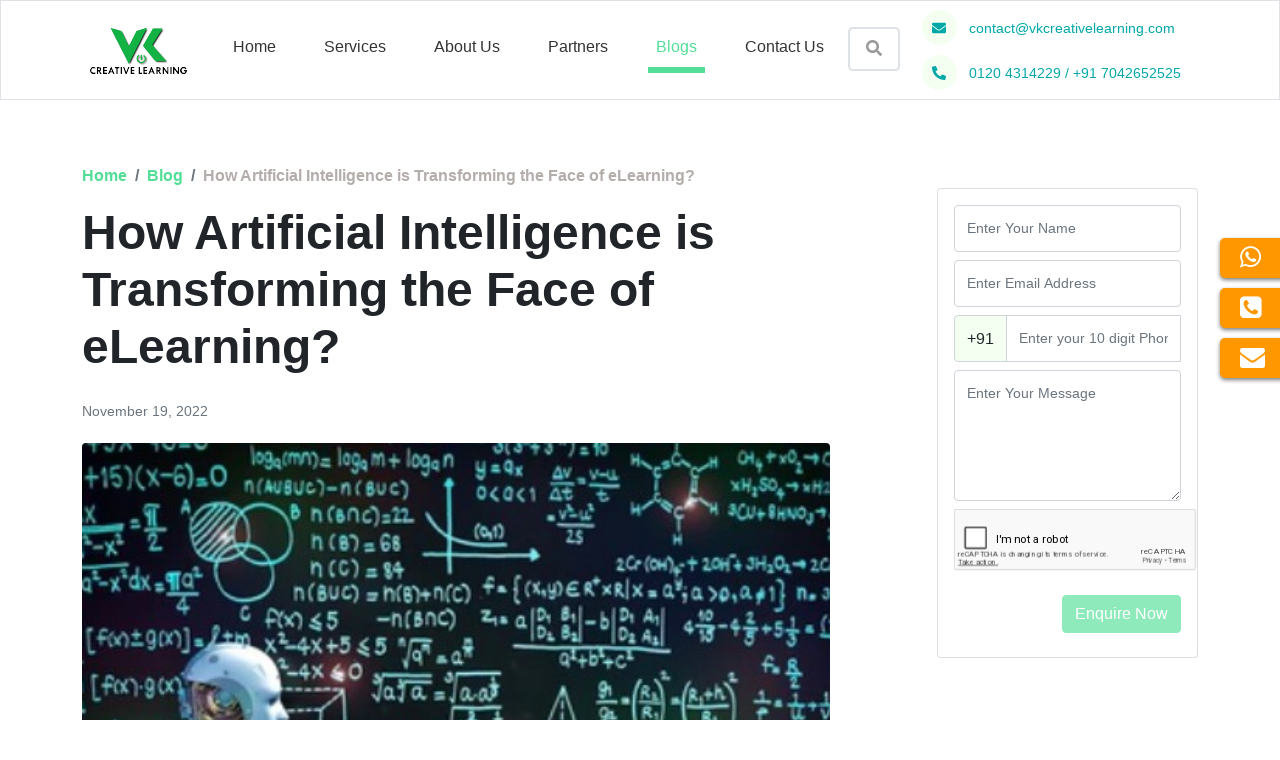

--- FILE ---
content_type: text/html; charset=UTF-8
request_url: https://www.vkcreativelearning.com/blog/how-artificial-intelligence-is-transforming-the-face-of-elearning
body_size: 14199
content:
<!doctype html>
<html lang="en">
   <head>
      <meta charset="utf-8"/>
      <!--<meta name="viewport" content="width=device-width, initial-scale=1, shrink-to-fit=no">-->
      <meta name="viewport" content="width=device-width, initial-scale=1.0">
      <title>How Artificial Intelligence is Transforming the Face of eLearning?</title>
      <meta name="description" content="The use of Artificial intelligence is continuing to grow and develop. AI is used in many different industries, and in recent years, the use of AI in eLearning courses has grown considerably.">
      <meta name="keywords" content="eLearning solution provider, K-12 eLearning solution, artificial intelligence in eLearning ">
     <!-- <META NAME="ROBOTS" CONTENT="INDEX, FOLLOW">-->
      <META NAME="ROBOTS" CONTENT="INDEX, FOLLOW">
      <meta property="fb:app_id" content="2351857008365022" />
      <link rel="icon" href="https://www.vkcreativelearning.com/assets/img/favicon.ico" sizes="16x16" />
      <link rel="apple-touch-icon" href="https://www.vkcreativelearning.com/assets/img/favicon.png" />
      <link rel="canonical" href="https://www.vkcreativelearning.com/blog/how-artificial-intelligence-is-transforming-the-face-of-elearning" />

<!--      <link rel="alternate" media="only screen and (max-width:736px)" href="https://www.vkcreativelearning.com/blog/how-artificial-intelligence-is-transforming-the-face-of-elearning/amp">
      <link rel="amphtml" href="https://www.vkcreativelearning.com/blog/how-artificial-intelligence-is-transforming-the-face-of-elearning/amp"> 
-->

   
   <!-- Open Graph / Facebook -->
<meta property="og:type" content="article">
<meta property="og:url" content="https://www.vkcreativelearning.com/blog/how-artificial-intelligence-is-transforming-the-face-of-elearning">
<meta property="og:title" content="How Artificial Intelligence is Transforming the Face of eLearning?">
<meta property="og:description" content="The use of Artificial intelligence is continuing to grow and develop. AI is used in many different industries, and in recent years, the use of AI in eLearning courses has grown considerably.">
       <meta property="og:image" content="https://www.vkcreativelearning.com/uploads/blog/news-banner-252.jpg">
    <meta property="og:image:secure_url" content="https://www.vkcreativelearning.com/uploads/blog/news-banner-252.jpg" />
  
<!-- Twitter -->
<meta property="twitter:card" content="summary_large_image">
<meta property="twitter:url" content="https://www.vkcreativelearning.com/blog/how-artificial-intelligence-is-transforming-the-face-of-elearning">
<meta property="twitter:title" content="How Artificial Intelligence is Transforming the Face of eLearning?">
<meta property="twitter:description" content="The use of Artificial intelligence is continuing to grow and develop. AI is used in many different industries, and in recent years, the use of AI in eLearning courses has grown considerably.">
<meta property="twitter:image" content="https://www.vkcreativelearning.com/uploads/blog/news-banner-252.jpg">
         <meta property="twitter:image" content="https://www.vkcreativelearning.com/uploads/blog/news-banner-252.jpg">
  
     <!-- Bootstrap CSS -->
    <link rel="preload" href="https://cdn.jsdelivr.net/npm/bootstrap@5.0.0-beta1/dist/css/bootstrap.min.css" as="style"> 
    <link rel="stylesheet" href="https://cdn.jsdelivr.net/npm/bootstrap@5.0.0-beta1/dist/css/bootstrap.min.css">
    <link rel="preload" href="https://cdnjs.cloudflare.com/ajax/libs/font-awesome/4.4.0/css/font-awesome.css" as="style"> 
    <link rel="stylesheet" href="https://cdnjs.cloudflare.com/ajax/libs/font-awesome/4.4.0/css/font-awesome.css">
    <link rel="preload" href="https://unpkg.com/aos@2.3.1/dist/aos.css" as="style"> 
    <link rel="stylesheet" href="https://unpkg.com/aos@2.3.1/dist/aos.css">
    <link rel="preload" href="https://www.vkcreativelearning.com/assets/css/main.css" as="style"> 
    <link rel="stylesheet" href="https://www.vkcreativelearning.com/assets/css/main.css">
    <link rel="preload" href="https://www.vkcreativelearning.com/assets/css/all.css" as="style">
    <link rel="stylesheet" href="https://www.vkcreativelearning.com/assets/css/all.css">
    <link rel="preload" href="https://www.vkcreativelearning.com/assets/css/owl.carousel.min.css" as="style">
    <link rel="stylesheet" href="https://www.vkcreativelearning.com/assets/css/owl.carousel.min.css">
    <link rel="preload" href="https://www.vkcreativelearning.com/assets/css/owl.theme.default.min.css" as="style">
    <link rel="stylesheet"href="https://www.vkcreativelearning.com/assets/css/owl.theme.default.min.css" >

<!-- Global site tag (gtag.js) - Google Analytics -->
<script async src="https://www.googletagmanager.com/gtag/js?id=G-3GBTP2P0S8" type="c12063593d81ad6194d40f33-text/javascript"></script>
<script type="c12063593d81ad6194d40f33-text/javascript">
  window.dataLayer = window.dataLayer || [];
  function gtag(){dataLayer.push(arguments);}
  gtag('js', new Date());

  gtag('config', 'UA-149436207-1');
   gtag('config', 'G-3GBTP2P0S8');
</script>
<meta name="google-site-verification" content="RDdLkpgG25jsUG6SH4NaXWeDegf9Z_ysOXFn2Fww-uc" />
<script type="c12063593d81ad6194d40f33-text/javascript">
    (function(c,l,a,r,i,t,y){
        c[a]=c[a]||function(){(c[a].q=c[a].q||[]).push(arguments)};
        t=l.createElement(r);t.async=1;t.src="https://www.clarity.ms/tag/"+i;
        y=l.getElementsByTagName(r)[0];y.parentNode.insertBefore(t,y);
    })(window, document, "clarity", "script", "nxt2zz2boh");
</script>
<style>
.overflow-x-hidden,.scrollable-menu{overflow-x:hidden}.sbsi7l-0{display:none!important}.float-container,.float-container a{display:-webkit-box;display:-ms-flexbox}.text-justify{text-align:justify}.scrollable-menu{height:auto;max-height:20rem}.custom-tab{border:2px solid #dee2e6;border-radius:2rem;margin:5px}.bg-ka{background-color:#f9f9f9;border:1px solid #ececec}.dropdown-menu{font-size:.8rem}#button{display:inline-block;background-color:#13b244;width:42px;height:42px;text-align:center;border-radius:4px;position:fixed;bottom:50px;right:10px;transition:background-color .3s,opacity .5s,visibility .5s;opacity:0;visibility:hidden;z-index:1000}#button::after{content:"\f077";font-family:FontAwesome;font-weight:400;font-style:normal;font-size:1.5em;line-height:40px;color:#fff}#button:hover{cursor:pointer;background-color:#333}#button:active{background-color:#555}#button.show{opacity:1;visibility:visible}.float-container{position:fixed;top:33%;right:0;display:flex;flex-direction:column;width:auto;-webkit-box-orient:vertical;-webkit-box-direction:normal;-ms-flex-direction:column;-webkit-box-align:end;-ms-flex-align:end;align-items:flex-end;z-index:10000000}.float-container a{z-index:10;display:flex;width:200px;height:40px;margin-right:-140px;margin-bottom:10px;padding:10px 20px;-webkit-transition:.3s ease-in-out;transition:.3s ease-in-out;text-decoration:none;color:#fff;border-color:#ff9800;border-radius:5px 0 0 5px;background-color:#ff9800;-webkit-box-shadow:0 2px 4px #7d7d7d;box-shadow:0 2px 4px #7d7d7d;-webkit-box-align:center;-ms-flex-align:center;align-items:center;-webkit-box-pack:start;-ms-flex-pack:start;justify-content:flex-start;font-family:sans-serif}.float-container a:hover{margin-right:0;background-color:#52de97;-webkit-box-shadow:0 2px 4px #7d7d7d;box-shadow:0 2px 4px #7d7d7d}.float-container .icon:before{font-family:FontAwesome;margin-right:25px;-webkit-transition:.25s ease-in-out;transition:.25s ease-in-out;font-size:25px}.icon.one:before{content:"\f232"}.icon.two:before{content:"\f098"}.icon.three:before{content:"\f0e0"}@media screen and (max-width:440px){.float-container .icon:last-child{display:none}.float-container{position:fixed;top:auto;bottom:0;display:-webkit-box;display:-ms-flexbox;display:flex;-ms-flex-direction:row;flex-direction:row;width:100%;-webkit-box-orient:vertical;-webkit-box-direction:normal;-ms-flex-direction:auto;-webkit-box-align:auto;-ms-flex-align:auto;align-items:auto}.float-container a.icon{right:0;bottom:0;width:100%;margin-right:0;margin-bottom:0;padding:5px;border-radius:0;-webkit-box-shadow:0 0 0 #7d7d7d;box-shadow:0 0 0 #7d7d7d;-webkit-box-pack:center;-ms-flex-pack:center;justify-content:center;border-left:1px solid #ff8c00;border-right:1px solid #ff8c00}}::-webkit-scrollbar{width:10px}::-webkit-scrollbar-track{background:#f1f1f1}::-webkit-scrollbar-thumb{background:#888}::-webkit-scrollbar-thumb:hover{background:#555}
 article{
    border: 1px solid #9e9e9e33; 
 }
 .entry-header{
     padding-left:0.5rem;
 }
 .entry-footer{
    padding-left:0.5rem;
    padding-bottom:0.5rem; 
 }
 .entry-title a:hover{
    color:#ff9800; 
 }
 
 .btn-primary{
    border-color: #52de97 !important;
    color: #fff !important;
    background-color: #52de97 !important;
 }
 
 

/* loader css starts from here */
.loader {
    visibility:hidden;
	position: fixed;
	top: 0;
	bottom: 0;
	left: 0;
	right: 0;
    opacity: .4;
	display: flex;
    justify-content: center;
    align-items: center;
    z-index:9;
}

.loader .loader-inner {
	position: relative;
	width: 100%;
	height: 100%;
	background-color: #fff;
	display: flex;
    justify-content: center;
    align-items: center;
    -webkit-transition: width .5s, height 1s; /* For Safari 3.1 to 6.0 */
    transition: width .5s, height 1s;
}

.loader .loader-inner .loading-box {
	text-align: center;
	width: 100%;
    padding: 2em;
}


.loader .loader-inner .loading-box .circular-loader {
    border: 3px solid #f3f3f3; /* Light grey */
    border-top: 3px solid #444; /* Blue */
    border-radius: 50%;
    width: 50px;
    height: 50px;
    animation: spin 2s linear infinite;
    margin: 0 auto;
    transition: all .5s ease-out;
    position: relative;
    display: flex;
    justify-content: center;
    align-items: center;
}

.loader .loader-inner .loading-box  button.cancel,
.loader .loader-inner .loading-box  button.retry,
.loader .loader-inner .loading-box  button.done {
	display: none;
}


.loader .loader-inner .loading-box .circular-loader:before,
.loader .loader-inner .loading-box .circular-loader:after {
	content: '';
	height: 0px;
    width: 0px;
	background-color: white;
    position: absolute;
    -webkit-transition: height .5s; /* For Safari 3.1 to 6.0 */
    transition: height .5s;
}



@keyframes spin {
    0% { transform: rotate(0deg); }
    100% { transform: rotate(360deg); }
}

     
 </style>  
 
</head>
   <body class="overflow-x-hidden">
        <div class="loader ">
			<div class="loader-inner loading">
				<div class="loading-box">
					<div class="circular-loader">
					</div>
				</div>
			</div>
        </div>
        
        <div class="float-container">
            <a href="https://wa.me/+917042652525?text=Hi, Dhruv" class="icon one shake">Message Us</a>
            <a href="tel:07042652525" class="icon two shake">Call Us</a>
            <a href="/cdn-cgi/l/email-protection#3a5955544e5b594e7a4c5159485f5b4e534c5f565f5b485453545d14595557" class="icon three shake">Mail Us</a>
        </div>
        <!-- Back to top button -->
         <a id="button"></a>
      <!-- Navbar start here-->
      <nav class="navbar navbar-expand-lg navbar-light py-1 border bg-white sticky-top">
         <div class="container">
            <!-- Brand -->
            <a class="navbar-brand" href="https://www.vkcreativelearning.com/">
            <img class="navbar-brand-img" src="https://www.vkcreativelearning.com/assets/img/logo.png" alt="VK Creative Learning">
            </a>
            <!-- Toggler -->
            <button class="navbar-toggler collapsed"  type="button" data-bs-toggle="collapse" data-bs-target="#navbarToggler" aria-controls="navbarToggler" aria-expanded="false" aria-label="Toggle navigation"  >
               <div class="bar1"></div>
               <div class="bar2"></div>
               <div class="bar3"></div>
            </button>
            <!-- Collapse -->
            <div class="collapse navbar-collapse md-navbar-collapse" id="navbarToggler">
               <!-- Navigation -->
               <ul class="navbar-nav  ml-auto mx-md-auto text-center text-lg-left mt-md-3 mb-md-3 w-md-25 w-sm-50">
                  <li class="nav-item ">
                     <a class="nav-link   "  href="https://www.vkcreativelearning.com/">Home</a>
                  </li>
                  <li class="nav-item ">
                       <a class="nav-link "  href="https://www.vkcreativelearning.com/services">Services</a>
                    </li>
                  <li class="nav-item ">
                     <a class="nav-link "  href="https://www.vkcreativelearning.com/about-us">About Us</a>
                  </li>
                    
                  <li class="nav-item ">
                     <a class="nav-link "  href="https://www.vkcreativelearning.com/partners"> Partners</a>
                  </li>
                   <li class="nav-item ">
                     <a class="nav-link text-active"  href="https://www.vkcreativelearning.com/blog">Blogs </a>
                  </li>
                  <li class="nav-item ">
                     <a class="nav-link "  href="https://www.vkcreativelearning.com/contact-us">Contact Us </a>
                  </li>
                 <li class="nav-item d-none d-lg-block position-relative search-holder">
                     <a href="#" data-bs-toggle="dropdown" aria-expanded="false" class="p-3 pt-2 pb-2 mt-0 search-link border border-2 rounded-3 rounded d-block"><i class="fas fa-search"></i></a>
                     <ul class="dropdown-menu dropdown-menu-end  "   >
                        <li>
                           <form action="https://www.vkcreativelearning.com/search" class="row m-0 p-0" id="cse-search-box">
                              <div class="col-8 pr-0">
                                 <input type="search" class="form-control form-control-sm  py-2 px-3 " name="q" placeholder="Enter Text... " aria-label="Search">
                                 <input type="hidden" name="cx" value="009669026658818884661:4poscivumhw"/>
                                 <input type="hidden" name="cof" value="FORID:10"/>
                                 <input type="hidden" name="ie" value="ISO-8859-1"/>
                              </div>
                              <div class="col-4 " >
                                 <button type="submit" class="btn btn-primary btn-sm py-2 px-3  w-100">Search</button>
                              </div>
                           </form>
                           <script data-cfasync="false" src="/cdn-cgi/scripts/5c5dd728/cloudflare-static/email-decode.min.js"></script><script src="https://www.google.com/cse/brand?form=cse-search-box&amp;lang=en" type="c12063593d81ad6194d40f33-text/javascript"></script>
                        </li>
                     </ul>
                  </li>
               </ul>
               <!-- Button -->
               <div class="ml-auto d-none d-lg-block">
                  <a class="btn btn-sm text-start support-link d-block" href="/cdn-cgi/l/email-protection#a1c2cecfd5c0c2d5e1d7cac2d3c4c0d5c8d7c4cdc4c0d3cfc8cfc68fc2cecc" target="_blank">
                  <span class="rounded-circle bg-light-green d-inline-block p-2 icon-sm  mr-2 text-center"><i class="fas fa-envelope"></i></span> <span class="__cf_email__" data-cfemail="92f1fdfce6f3f1e6d2e4f9f1e0f7f3e6fbe4f7fef7f3e0fcfbfcf5bcf1fdff">[email&#160;protected]</span>
                  </a>
                  <a class="btn btn-sm text-start support-link d-block" href="tel:+91 7042652525" target="_blank">
                  <span class="rounded-circle bg-light-green d-inline-block p-2 icon-sm  mr-2 text-center"><i class="fas fa-phone-alt"></i></span> 0120 4314229 / +91 7042652525
                  </a>
               </div>
            </div>
         </div>
      </nav>
<!-- Navbar end here-->
<style>
    a{
        color:#52de97;
    }
    a:hover{
        color:#13b244;
    }
</style>
<!-- Blog list start here-->
<section class=" py-5 my-3 pt-md-11">
   <div class="container  ">
      <div class="row ">
         <div class="col-lg-9 col-md-12">
            <!-- Breadcrumb -->
            <nav aria-label="breadcrumb" class="mx-auto d-inline-block breadcrumb">
               <ol class="breadcrumb mb-0">
                  <li class="breadcrumb-item highlight" aria-current="page"><a href="https://www.vkcreativelearning.com/" class="highlight text-decoration-none">Home</a></li>
                  <li class="breadcrumb-item highlight" aria-current="page"><a href="https://www.vkcreativelearning.com/blog" class="highlight text-decoration-none">Blog</a></li>
                  <li class="breadcrumb-item active" aria-current="page">How Artificial Intelligence is Transforming the Face of eLearning?</li>
               </ol>
            </nav>
            <h1 class="display-5">How Artificial Intelligence is Transforming the Face of eLearning?</h1>
            <span class="py-3 mb-1 d-block"><small class="text-muted">November 19, 2022</small></span>
                    <img src="https://www.vkcreativelearning.com/uploads/blog/news-banner-252.jpg" class="card-img-top w-90 rounded"  alt="news banner 252"> 
            <!-- <h4 class="lh-base  py-5 px-5 pl-0  pb-3">Heading</h4> -->
            <p class="lh-lg px-5 pl-0 text-muted ">
            	<h2>What is artificial intelligence?</h2>

<p>Artificial intelligence (AI) is a branch of computer science that deals with creating intelligent machines that can mimic human-like intelligence to a certain extent.</p>

<p>AI is used to create computers that can learn and solve problems on their own. This technology is used in many different industries, such as pharma, chemical, manufacturing, and even education.</p>

<p>In the field of education, AI can be used to create personalized learning experiences for students. AI can also be used to create virtual assistants that can help teachers with their daily tasks.</p>

<p>Overall, AI has the potential to transform the field of education by making it more personalized and efficient.</p>

<h3>What are the benefits of artificial intelligence in eLearning courses?</h3>

<p>Artificial intelligence can help eLearning courses in a number of ways.</p>

<p>For one, AI can help create more personalized learning experiences. By analyzing a student&rsquo;s performance data, AI can identify patterns and adjust the content of the course accordingly. This allows for a more targeted approach that can speed up the learning process.</p>

<p>Another benefit of AI is that it can be used to generate feedback. For example, if a student is struggling with a certain concept, AI can provide them with targeted feedback that can help them understand the material better. Additionally, AI can also be used to create summaries of eLearning courses, which can help students review the most important information.</p>

<p>Finally, AI can also be used to create engaging and realistic simulations. This can make eLearning courses more fun and interactive, while also helping students learn through experience</p>

<h4>The Future of Artificial Intelligence in E-Learning Courses</h4>

<p>The future of artificial intelligence (AI) in e-learning courses is both immensely exciting and somewhat uncertain. On the one hand, AI has the potential to revolutionize the way we learn by providing us with personalized, adaptive learning experiences that are tailored to our individual needs. On the other hand, it is still the early days for AI in education, and it remains to be seen how well AI will be able to meet the challenges of scale and complexity that are inherent in educational systems.</p>

<p>In the short term, we can expect to see more AI-powered e-learning courses that make use of data from student&#39;s interactions with the course content to provide them with customized feedback and recommendations. In the long term, it is possible that AI will play an even more central role in e-learning, with intelligent tutoring systems that can provide one-to-one instruction at scale and intelligent course recommendation systems that can help students navigate the ever-growing landscape of online learning resources.</p>

<p>Whatever the future holds for AI in e-learning, one thing is certain: it is an area that is ripe for innovation and one that we will be watching closely in the months and years to come.</p>

<p>The future of artificial intelligence in e-learning courses is looking very promising. With the rapid advancement of technology, artificial intelligence is becoming more and more sophisticated and is beginning to be used in a variety of different ways.</p>

<h4>How A.I-based chatbots can make learning interesting and easy?&nbsp;</h4>

<p>One way that artificial intelligence is being used more and more in e-learning courses is through the use of chatbots. Chatbots are computer software programs that are capable of mimicking human-like conversations with users through text messages or voice. They are designed to help answer questions that students may have about the course material or about the learning process itself.</p>

<p>Chatbots are not only becoming more common in e-learning courses, but they are also becoming more intelligent. As they become more sophisticated, they will be able to handle more complex questions and give better answers. This will make them an even more valuable tool for students who are taking e-learning courses.</p>

<h4>The use of adaptive learning algorithms in eLearning courses</h4>

<p>Another way that artificial intelligence is being used in e-learning courses is through adaptive learning algorithms. Adaptive learning algorithms are able to adjust the difficulty level of the material based on the student&rsquo;s performance. This means that if a student is struggling with a certain concept, the algorithm will make the material easier for them. On the other hand, if a student is doing well, the algorithm will make the material more challenging so that they can continue to learn and grow.</p>

<p>Adaptive learning algorithms are already being used in some e-learning courses and they are having a positive impact on students&rsquo; performances. As these algorithms become more refined, they will be able to provide more personalized instruction and support, which will ultimately lead to better outcomes for students.</p>

<p>Thus, adaptive learning algorithms have the potential to greatly improve the effectiveness of e-learning courses. As these algorithms become more advanced and widely used, we will likely see a significant increase in student success rates.</p>

<p><strong>Conclusion</strong></p>

<p>Artificial Intelligence is definitely changing the face of eLearning in education. It is making it possible for students to get more personalized instruction and for educators to have more time to focus on other aspects of their job. Overall, AI has proved as a boon for the education sector and with the use of complex algorithms, eLearning companies try to make learning easy for students.</p>

<p>VK Creative Learning is one such eLearning solution provider which makes use of unique algorithms in its <a href="https://www.vkcreativelearning.com/services/k12-elearning-solutions">eLearning courses for K12 and other curriculums.</a> With the use of complex type of AI algorithms and customized learning elements, VKCL&rsquo;s can help institutes to create K-12 eLearning solution that would help to assess each student&#39;s level of expertise, rate of learning, and intended objectives to try to maximize their learning experience.<br />
&nbsp;</p>            </p>
          <!--  <h4 class="lh-base my-5 p-5 border border-5 border-primary border-top-0 border-end-0 border-bottom-0  ">
               <span class="highlight">VK Creative Learning (VKCL)</span> understood the big roadblocks in a company's growth considering training perspectives and started assisting various organizations with its specialized services which focussed on different aspects of e-learning training. 
            </h4>
            <div class=" mb-5 ">
               <p class="lh-lg ">Special emphasis was laid on customising the e-learning solution that included developing content as per the needs of the organisation; corporate training; eLearning content localisation &amp; translation services, and other requirements. Animated characters and simulations based on the real-life scenarios were introduced so that learners can draw an analogy between them and workplace situations to understand the work in the best possible manner. The customised eLearning solution for content localisation and translation includes services in the form of:</p>
               <ul class="mt-5 list-unstyled   fw-bold ">
                  <li class="mb-3 d-inline-flex w-100"><i class="fa fa-check-circle highlight mr-2 mt-1" aria-hidden="true"></i>  <span>Conversion of the content in the form of PPT or handwritten notes or bullet points, to different digital formats.</span></li>
                  <li class="mb-3 d-inline-flex w-100"><i class="fa fa-check-circle highlight mr-2 mt-1" aria-hidden="true"></i>  <span>Development of web-based applications from CD/DVD, word document, or PPT content.</span></li>
                  <li class=" d-inline-flex w-100"><i class="fa fa-check-circle highlight mr-2 mt-1" aria-hidden="true"></i>  <span>Content translation from the native or local language.</span></li>
               </ul>
            </div> -->
           <!--  <div class="row">
               <div class="col-md-12 mb-5">
                  <div class="p-5 border shadow">
                     <h4>Content creation through multi-staged processes</h4>
                     <p class="lh-lg mb-0  text-muted">
                        Customised eLearning solution and eLearning content localization are carried out through multi-staged processes which involve the use of animation and simulations for enhanced comprehension and high-quality checks at each stage to develop the best quality eLearning module. The systematic and efficient quality analysis process helps to create a strong positive impact on the learners.
                     </p>
                  </div>
               </div>
               <div class="col-md-12 mt-5">
                  <h4 >Salient features and other content development services offered by VKCL</h4>
                  <ul class="mb-5 mt-3  list-unstyled text-muted row row-cols-1 row-cols-lg-2 g-4">
                     <li class="col-lg-12">
                        <div class="d-inline-flex w-100 card   card-hover-zoom p-4">  VKCL provides a host of eLearning content development services such as content development through Rapid Authoring tools; content integration; content localization from audio and multimedia formats; desktop publishing, and many more.</div>
                     </li>
                     <li class="  col">
                        <div class="d-inline-flex  card  w-100 card-hover-zoom p-4"> 
                           Vastly experienced instructional designers; multimedia specialists; industry experts and translation experts are deployed to enhance understanding of the learners.
                        </div>
                     </li>
                     <li class="  col">
                        <div class="d-inline-flex  card w-100  card-hover-zoom p-4"> 
                           VKCL's content is compliant to SCORM or AICC or Tin Can API (Experience API) specifications.
                        </div>
                     </li>
                     <li class="  col">
                        <div class="d-inline-flex  card  w-100 card-hover-zoom p-4"> Customised eLearning solutions are developed at a budget-friendly cost.</div>
                     </li>
                     <li class="   col">
                        <div class="d-inline-flex  card w-100  card-hover-zoom p-4"> Support on multiple devices such as mobile, tablets, and PC.</div>
                     </li>
                  </ul>
               </div>
            </div> -->
            <div class="row py-3  align-items-center border-top border-bottom">
               <div class="col">
                  <p class="text-muted mb-0 text-sm">November 19, 2022</p>
               </div>
               <div class="col text-right">
                  <p class="text-muted mb-0 text-sm">Share 
                     <a href="https://www.facebook.com/sharer.php?u=https://www.vkcreativelearning.com/blog/how-artificial-intelligence-is-transforming-the-face-of-elearning" target="_blank" class="rounded-circle bg-light-green d-inline-block p-2 icon-sm  mr-2 text-center  social-link">
                     <i class="fab fa-facebook-f"></i></a>
                     <a  href="https://twitter.com/intent/tweet?url=https://www.vkcreativelearning.com/blog/how-artificial-intelligence-is-transforming-the-face-of-elearning" target="_blank" class="rounded-circle bg-light-green d-inline-block p-2 icon-sm  mr-2 text-center social-link"><i class="fab fa-twitter"></i></a>
                     <a href="https://www.linkedin.com/shareArticle?mini=true&url=https://www.vkcreativelearning.com/blog/how-artificial-intelligence-is-transforming-the-face-of-elearning" target="_blank" class="rounded-circle bg-light-green d-inline-block p-2 icon-sm  mr-2 text-center social-link"><i class="fab fa-linkedin-in"></i></a>
                     <a href="whatsapp://send?text=https://www.vkcreativelearning.com/blog/how-artificial-intelligence-is-transforming-the-face-of-elearning" target="_blank" class="rounded-circle bg-light-green d-inline-block p-2 icon-sm  mr-2 text-center social-link"><i class="fab fa-whatsapp"></i></a>
                  </p>
               </div>
            </div>
            <div class="row py-5">
           <!--     <div class="col-12">
                  <p class="fw-bold pb-2">0 Comments </p>
               </div> -->
            <div class="col-12">
                                                       <div class="fb-comments form-control mb-3 data-href="https://www.vkcreativelearning.com/blog/how-artificial-intelligence-is-transforming-the-face-of-elearning" data-numposts="5"></div>
                            </div>
               <!-- <div class="col-12"><textarea class="form-control mb-3"   rows="5"></textarea></div>
               <div class="col-12 text-right"><button type="submit" class="btn btn-primary mb-3">Post Comment</button></div> -->
            </div>
         </div>
         <div class="col-lg-3 col-md-12 py-4  ">
            <div class="row  ">
               <div class="col-md-6 col-lg-12">
                    <script data-cfasync="false" src="/cdn-cgi/scripts/5c5dd728/cloudflare-static/email-decode.min.js"></script><script src='https://www.google.com/recaptcha/api.js' type="c12063593d81ad6194d40f33-text/javascript"></script>
<script data-cfasync="false" src="/cdn-cgi/scripts/5c5dd728/cloudflare-static/email-decode.min.js"></script>
    <div class="card p-3 mb-5">
                    <form action="https://www.vkcreativelearning.com/email/send"  id="contact-form" role="form"  method="post" accept-charset="utf-8">
                                                                                                     <input type="hidden" name="csrf_test_name" value="92e53d5eaaaf6aa8bb6c74db3b54c425" />
               <div class="mb-2">
                   <input type="hidden" id="website" name="website"/>
                   <input type="hidden" id="remote_ip" name="remote_ip" value="3.131.94.212"/>
                  <input type="text" class="form-control"  id="name" name="uname" placeholder="Enter Your Name"  required>
               </div>
               <div class="mb-2">
                  <input type="email" class="form-control" id="email" name="uemail" placeholder="Enter Email Address" required>
                  <input type="hidden" class="form-control" id="page" name="page" value="https://www.vkcreativelearning.com/blog/how-artificial-intelligence-is-transforming-the-face-of-elearning">
               </div>
               <div class="input-group mb-2">
                  <span class="input-group-text bg-light-green" id="basic-addon1">+91</span>
                  <input type="tel" class="form-control" placeholder="Enter your 10 digit Phone  Number" minlength="10" maxlength="10" pattern="^\d{10}$" required id="phonenumber" name="uphone" required><br/>
               </div>
               <span class="bmd-help" id="error"></span>
               <div class="mb-2">
                  <textarea class="form-control" rows="5" placeholder="Enter Your Message" id="message" name="umsg" minlength="10" required></textarea>
               </div>
               <div class="mb-2">
                  <div class="g-recaptcha" data-sitekey="6LcVpbwUAAAAAJVhFEkJB3_m_FBdKgl2HiC57bX3" style="transform:scale(0.8);transform-origin:0 0" data-callback="enableBtn"></div>
                </div>
               <div class="mb-2 text-right">
                  <input type="submit" class="btn btn-primary" id="btnSubmit" name="btnSubmit" value="Enquire Now">
               </div>
            </div>
    
                  <div class="p-3 mb-4">
                     <p class="text-muted mb-0 py-2 text-sm">Categories</p>
                       
                     <a class="badge rounded-pill btn-light-green text-decoration-none p-2 px-3 mb-2" href="https://www.vkcreativelearning.com/blog/category/11">Corporate Elearning</a>
                      
                     <a class="badge rounded-pill btn-light-green text-decoration-none p-2 px-3 mb-2" href="https://www.vkcreativelearning.com/blog/category/7">Custom E-Learning</a>
                      
                     <a class="badge rounded-pill btn-light-green text-decoration-none p-2 px-3 mb-2" href="https://www.vkcreativelearning.com/blog/category/5">E-Learning</a>
                      
                     <a class="badge rounded-pill btn-light-green text-decoration-none p-2 px-3 mb-2" href="https://www.vkcreativelearning.com/blog/category/9">ERP Solutions</a>
                      
                     <a class="badge rounded-pill btn-light-green text-decoration-none p-2 px-3 mb-2" href="https://www.vkcreativelearning.com/blog/category/13">Game base eLearning Solution</a>
                      
                     <a class="badge rounded-pill btn-light-green text-decoration-none p-2 px-3 mb-2" href="https://www.vkcreativelearning.com/blog/category/6">K12 Education</a>
                      
                     <a class="badge rounded-pill btn-light-green text-decoration-none p-2 px-3 mb-2" href="https://www.vkcreativelearning.com/blog/category/8">Rapid Authoring Solutions</a>
                      
                     <a class="badge rounded-pill btn-light-green text-decoration-none p-2 px-3 mb-2" href="https://www.vkcreativelearning.com/blog/category/10">Virtual Reality</a>
                
                  </div>
               </div>
               <div class="col-md-6 col-lg-12">
                  <div class="row row-cols-1     g-4  ">
                  	<p class="text-muted mb-0 py-2 text-sm">Recent Blogs</p>
                     <div class="col">
                        <div id="carouselExampleInterval" class="carousel slide" data-bs-ride="carousel">
                           <div class="carousel-inner">

                        
                           	                              <div class="carousel-item " data-bs-interval="10000">
                                 <div class="card border-0 h-100  ">
                                    <a href="https://www.vkcreativelearning.com/blog/digital-learning-content">
                                    <img src="https://www.vkcreativelearning.com/uploads/blog/digital elearning content development.png" class="card-img-top" alt="How Digital Learning Content Can Play an Essential Role For Teachers Get a Full Picture of Students’ Learning" ></a>
                                    <div class="card-body p-0 mt-3">
                                       <a href="https://www.vkcreativelearning.com/blog/digital-learning-content" class="pb-4 d-block primary-link ">
                                       <span class="card-title d-block fs-5">How Digital Learning Content Can Play an Essential Role For Teachers Get a Full Picture of Students’ Learning </span>
                                       <span class="pt-3 mb-1 d-block"><small class="text-muted">January 07, 2026</small></span>
                                       </a>
                                    </div>
                                 </div>
                              </div>
                                                      <div class="carousel-item active" data-bs-interval="10000">
                                 <div class="card border-0 h-100  ">
                                    <a href="https://www.vkcreativelearning.com/blog/ai-integration-in-learning-design">
                                    <img src="https://www.vkcreativelearning.com/uploads/blog/data science.png" class="card-img-top" alt="AI Integration In Learning Design: A Focus on Real-World Applications and Examples" ></a>
                                    <div class="card-body p-0 mt-3">
                                       <a href="https://www.vkcreativelearning.com/blog/ai-integration-in-learning-design" class="pb-4 d-block primary-link ">
                                       <span class="card-title d-block fs-5">AI Integration In Learning Design: A Focus on Real-World Applications and Examples </span>
                                       <span class="pt-3 mb-1 d-block"><small class="text-muted">January 03, 2026</small></span>
                                       </a>
                                    </div>
                                 </div>
                              </div>
                                                      <div class="carousel-item " data-bs-interval="10000">
                                 <div class="card border-0 h-100  ">
                                    <a href="https://www.vkcreativelearning.com/blog/data-analytics-for-educational-decision-making">
                                    <img src="https://www.vkcreativelearning.com/uploads/blog/data science.png" class="card-img-top" alt="Data Analytics for Educational Decision-Making: Why Every School, College Must Embrace It Before 2030" ></a>
                                    <div class="card-body p-0 mt-3">
                                       <a href="https://www.vkcreativelearning.com/blog/data-analytics-for-educational-decision-making" class="pb-4 d-block primary-link ">
                                       <span class="card-title d-block fs-5">Data Analytics for Educational Decision-Making: Why Every School, College Must Embrace It Before 2030 </span>
                                       <span class="pt-3 mb-1 d-block"><small class="text-muted">December 29, 2025</small></span>
                                       </a>
                                    </div>
                                 </div>
                              </div>
                                                      <div class="carousel-item " data-bs-interval="10000">
                                 <div class="card border-0 h-100  ">
                                    <a href="https://www.vkcreativelearning.com/blog/adapting-education-for-future-skills-through-deep-learning">
                                    <img src="https://www.vkcreativelearning.com/uploads/blog/future of education.png" class="card-img-top" alt="Adapting Education For Future Skills Through Deep Learning Through Active Participation: Reimagining the Classroom" ></a>
                                    <div class="card-body p-0 mt-3">
                                       <a href="https://www.vkcreativelearning.com/blog/adapting-education-for-future-skills-through-deep-learning" class="pb-4 d-block primary-link ">
                                       <span class="card-title d-block fs-5">Adapting Education For Future Skills Through Deep Learning Through Active Participation: Reimagining the Classroom </span>
                                       <span class="pt-3 mb-1 d-block"><small class="text-muted">December 15, 2025</small></span>
                                       </a>
                                    </div>
                                 </div>
                              </div>
                                                      <div class="carousel-item " data-bs-interval="10000">
                                 <div class="card border-0 h-100  ">
                                    <a href="https://www.vkcreativelearning.com/blog/ai-for-educators">
                                    <img src="https://www.vkcreativelearning.com/uploads/blog/Ai for Educators.png" class="card-img-top" alt="AI for Educators: Helps Teachers; Leads to Learners’ Higher Engagement and Retention" ></a>
                                    <div class="card-body p-0 mt-3">
                                       <a href="https://www.vkcreativelearning.com/blog/ai-for-educators" class="pb-4 d-block primary-link ">
                                       <span class="card-title d-block fs-5">AI for Educators: Helps Teachers; Leads to Learners’ Higher Engagement and Retention </span>
                                       <span class="pt-3 mb-1 d-block"><small class="text-muted">November 26, 2025</small></span>
                                       </a>
                                    </div>
                                 </div>
                              </div>
                            
                           </div>
                           <div class="carousel-nav">
                              <a class="carousel-control-prev" href="#carouselExampleInterval" role="button" data-bs-slide="prev">
                              <span aria-label="Previous">‹</span>
                              </a>
                              <a class="carousel-control-next" href="#carouselExampleInterval" role="button" data-bs-slide="next">
                              <span aria-label="Next">›</span>
                              </a>
                           </div>
                        </div>
                     </div>
                  </div>
               </div>
            </div>
         </div>
      </div>
   </div>
</section>
<!-- Blog list end here-->
<link rel="stylesheet" href="https://unpkg.com/bs-brain@2.0.1/components/footers/footer-5/assets/css/footer-5.css" />

<footer class="footer">

  <!-- Widgets - Bootstrap Brain Component -->
  <section class="py-4 py-md-5 py-xl-8 border-top border-light bg-dark-black">
    <div class="container overflow-hidden">
      <div class="row gy-4 gy-lg-0 justify-content-xl-between">
        <div class="col-12 col-md-4 col-lg-3 col-xl-3">
          <div class="widget">
            <a href="https://www.vkcreativelearning.com/">
              <img data-src="https://www.vkcreativelearning.com/assets/img/logo.png" alt="VK Creative Learning" class="lazy">
            </a>
            <p class="fw-normal mt-3 mb-5 text-justify text-secondary">VK Creative Learning is one of the rapidly growing education technology companies, Which offers a host of e-learning solutions under one roof, for global market. Our organization is created with an aim to help people realize their full potential through fully versatile, in-depth and comprehensive learning solutions.</p>
          </div>
        </div>
        <div class="col-12 col-md-4 col-lg-3 col-xl-2">
          <div class="widget">
            <h4 class="widget-title mb-4 text-white">Office Timing</h4>
            <p class="mb-1">
              <span class="link-secondary text-decoration-none text-secondary">Mon - Fri, 10:00-06:00</span>
            </p>
          </div>
        </div>
        <div class="col-12 col-md-4 col-lg-3 col-xl-2">
          <div class="widget">
            <h4 class="widget-title mb-4 text-white">Quick Links</h4>
            <ul class="list-unstyled">
                <li class="mb-2">
                <a href="https://www.vkcreativelearning.com/" class="link-secondary text-decoration-none text-secondary">Home</a>
              </li>
              <li class="mb-2">
                <a href="https://www.vkcreativelearning.com/services" class="link-secondary text-decoration-none text-secondary">Services</a>
              </li>
              <li class="mb-2">
                <a href="https://www.vkcreativelearning.com/vk-creative-learning-ceo" class="link-secondary text-decoration-none text-secondary">CEO Profile</a>
              </li>
              <li class="mb-2">
                <a href="https://www.vkcreativelearning.com/sitemap" class="link-secondary text-decoration-none text-secondary">Sitemap</a>
              </li>
              <li class="mb-2">
                <a href="https://www.vkcreativelearning.com/blog" class="link-secondary text-decoration-none text-secondary">Blogs</a>
              </li>
              <li class="mb-2">
                <a href="https://www.vkcreativelearning.com/about-us" class="link-secondary text-decoration-none text-secondary">About Us</a>
              </li>
              <li class="mb-2">
                <a href="https://www.vkcreativelearning.com/contact-us" class="link-secondary text-decoration-none text-secondary">Contact Us</a>
              </li>
              
            </ul>
          </div>
        </div>
        <div class="col-12 col-lg-3 col-xl-3">
             <h4 class="widget-title mb-4 text-white">Address</h4>
             <p class="mb-1">
              <a class="link-secondary text-decoration-none text-secondary" href="tel:7042652525">(704) 265-2525</a>
            </p>
            <p class="mb-0">
              <a class="link-secondary text-decoration-none text-secondary" href="/cdn-cgi/l/email-protection#d7b4b8b9a3b6b4a397a1bcb4a5b2b6a3bea1b2bbb2b6a5b9beb9b0f9b4b8ba"><span class="__cf_email__" data-cfemail="761519180217150236001d15041317021f00131a131704181f18115815191b">[email&#160;protected]</span></a>
            </p>
            <address class="mb-4 text-secondary">C 12, 2nd Floor, Madhu Vihar,<br/> Delhi 92, India</address>
             <img data-src="https://myvkclbucket.s3.ap-south-1.amazonaws.com/icons/iso-certified.png" alt="ISO Certified" class="w-50 mx-auto lazy">
          <!--<div class="widget">
            <script src="https://static.elfsight.com/platform/platform.js" data-use-service-core defer></script>
            <div class="elfsight-app-81e9de73-52ec-429d-b4be-b1cdd4249402" data-elfsight-app-lazy></div>
          </div>-->
        </div>
      </div>
    </div>
  </section>

  <!-- Copyright - Bootstrap Brain Component -->
  <div class="bg-dark-black py-3 py-md-3 py-xl-3 border-top border-light-subtle">
    <div class="container overflow-hidden">
      <div class="row gy-4 gy-md-0">
        <div class="col-xs-12 col-md-7 order-1 order-md-0">
          <div class="copyright text-center text-sm-start text-white">
            &copy; 2026 VK Creative Learning. All Rights Reserved.
          </div>
        </div>

        <div class="col-xs-12 col-md-5 order-0 order-md-1">
          <ul class="nav justify-content-center justify-content-md-end">
            <li class="nav-item">
              <a class="nav-link link-dark" href="https://www.facebook.com/vkcreativelearning" aria-label="facebook" rel="nofollow" target="_blank" >
                <svg xmlns="http://www.w3.org/2000/svg" width="24" height="24" fill="currentColor" class="bi bi-facebook" viewBox="0 0 16 16">
                  <path d="M16 8.049c0-4.446-3.582-8.05-8-8.05C3.58 0-.002 3.603-.002 8.05c0 4.017 2.926 7.347 6.75 7.951v-5.625h-2.03V8.05H6.75V6.275c0-2.017 1.195-3.131 3.022-3.131.876 0 1.791.157 1.791.157v1.98h-1.009c-.993 0-1.303.621-1.303 1.258v1.51h2.218l-.354 2.326H9.25V16c3.824-.604 6.75-3.934 6.75-7.951z" />
                </svg>
              </a>
            </li>
            <li class="nav-item">
              <a class="nav-link link-dark" href="https://www.youtube.com/channel/UCeEAKSndDQRoUyDWK6BVSVw" aria-label="youtube" rel="nofollow" target="_blank">
                <svg xmlns="http://www.w3.org/2000/svg" width="24" height="24" fill="currentColor" class="bi bi-youtube" viewBox="0 0 16 16">
                  <path d="M8.051 1.999h.089c.822.003 4.987.033 6.11.335a2.01 2.01 0 0 1 1.415 1.42c.101.38.172.883.22 1.402l.01.104.022.26.008.104c.065.914.073 1.77.074 1.957v.075c-.001.194-.01 1.108-.082 2.06l-.008.105-.009.104c-.05.572-.124 1.14-.235 1.558a2.007 2.007 0 0 1-1.415 1.42c-1.16.312-5.569.334-6.18.335h-.142c-.309 0-1.587-.006-2.927-.052l-.17-.006-.087-.004-.171-.007-.171-.007c-1.11-.049-2.167-.128-2.654-.26a2.007 2.007 0 0 1-1.415-1.419c-.111-.417-.185-.986-.235-1.558L.09 9.82l-.008-.104A31.4 31.4 0 0 1 0 7.68v-.123c.002-.215.01-.958.064-1.778l.007-.103.003-.052.008-.104.022-.26.01-.104c.048-.519.119-1.023.22-1.402a2.007 2.007 0 0 1 1.415-1.42c.487-.13 1.544-.21 2.654-.26l.17-.007.172-.006.086-.003.171-.007A99.788 99.788 0 0 1 7.858 2h.193zM6.4 5.209v4.818l4.157-2.408L6.4 5.209z" />
                </svg>
              </a>
            </li>
            <li class="nav-item">
              <a class="nav-link link-dark" href="https://twitter.com/VKcreativelearn" aria-label="twitter" rel="nofollow" target="_blank">
                <svg xmlns="http://www.w3.org/2000/svg" width="24" height="24" fill="currentColor" class="bi bi-twitter" viewBox="0 0 16 16">
                  <path d="M5.026 15c6.038 0 9.341-5.003 9.341-9.334 0-.14 0-.282-.006-.422A6.685 6.685 0 0 0 16 3.542a6.658 6.658 0 0 1-1.889.518 3.301 3.301 0 0 0 1.447-1.817 6.533 6.533 0 0 1-2.087.793A3.286 3.286 0 0 0 7.875 6.03a9.325 9.325 0 0 1-6.767-3.429 3.289 3.289 0 0 0 1.018 4.382A3.323 3.323 0 0 1 .64 6.575v.045a3.288 3.288 0 0 0 2.632 3.218 3.203 3.203 0 0 1-.865.115 3.23 3.23 0 0 1-.614-.057 3.283 3.283 0 0 0 3.067 2.277A6.588 6.588 0 0 1 .78 13.58a6.32 6.32 0 0 1-.78-.045A9.344 9.344 0 0 0 5.026 15z" />
                </svg>
              </a>
            </li>
            <li class="nav-item">
              <a class="nav-link link-dark" href="https://www.linkedin.com/company/vk-creative-learning" aria-label="linkedin" rel="nofollow" target="_blank">
               <svg xmlns="http://www.w3.org/2000/svg" width="24" height="24" fill="currentColor" class="bi bi-linkedin" viewBox="0 0 16 16"> <path d="M0 1.146C0 .513.526 0 1.175 0h13.65C15.474 0 16 .513 16 1.146v13.708c0 .633-.526 1.146-1.175 1.146H1.175C.526 16 0 15.487 0 14.854V1.146zm4.943 12.248V6.169H2.542v7.225h2.401zm-1.2-8.212c.837 0 1.358-.554 1.358-1.248-.015-.709-.52-1.248-1.342-1.248-.822 0-1.359.54-1.359 1.248 0 .694.521 1.248 1.327 1.248h.016zm4.908 8.212V9.359c0-.216.016-.432.08-.586.173-.431.568-.878 1.232-.878.869 0 1.216.662 1.216 1.634v3.865h2.401V9.25c0-2.22-1.184-3.252-2.764-3.252-1.274 0-1.845.7-2.165 1.193v.025h-.016a5.54 5.54 0 0 1 .016-.025V6.169h-2.4c.03.678 0 7.225 0 7.225h2.4z" ></path> </svg>
              </a>
            </li>
            <li class="nav-item">
              <a class="nav-link link-dark" href="https://www.instagram.com/vkclearning/" aria-label="instagram" rel="nofollow" target="_blank">
                <svg xmlns="http://www.w3.org/2000/svg" width="24" height="24" fill="currentColor" class="bi bi-instagram" viewBox="0 0 16 16">
                  <path d="M8 0C5.829 0 5.556.01 4.703.048 3.85.088 3.269.222 2.76.42a3.917 3.917 0 0 0-1.417.923A3.927 3.927 0 0 0 .42 2.76C.222 3.268.087 3.85.048 4.7.01 5.555 0 5.827 0 8.001c0 2.172.01 2.444.048 3.297.04.852.174 1.433.372 1.942.205.526.478.972.923 1.417.444.445.89.719 1.416.923.51.198 1.09.333 1.942.372C5.555 15.99 5.827 16 8 16s2.444-.01 3.298-.048c.851-.04 1.434-.174 1.943-.372a3.916 3.916 0 0 0 1.416-.923c.445-.445.718-.891.923-1.417.197-.509.332-1.09.372-1.942C15.99 10.445 16 10.173 16 8s-.01-2.445-.048-3.299c-.04-.851-.175-1.433-.372-1.941a3.926 3.926 0 0 0-.923-1.417A3.911 3.911 0 0 0 13.24.42c-.51-.198-1.092-.333-1.943-.372C10.443.01 10.172 0 7.998 0h.003zm-.717 1.442h.718c2.136 0 2.389.007 3.232.046.78.035 1.204.166 1.486.275.373.145.64.319.92.599.28.28.453.546.598.92.11.281.24.705.275 1.485.039.843.047 1.096.047 3.231s-.008 2.389-.047 3.232c-.035.78-.166 1.203-.275 1.485a2.47 2.47 0 0 1-.599.919c-.28.28-.546.453-.92.598-.28.11-.704.24-1.485.276-.843.038-1.096.047-3.232.047s-2.39-.009-3.233-.047c-.78-.036-1.203-.166-1.485-.276a2.478 2.478 0 0 1-.92-.598 2.48 2.48 0 0 1-.6-.92c-.109-.281-.24-.705-.275-1.485-.038-.843-.046-1.096-.046-3.233 0-2.136.008-2.388.046-3.231.036-.78.166-1.204.276-1.486.145-.373.319-.64.599-.92.28-.28.546-.453.92-.598.282-.11.705-.24 1.485-.276.738-.034 1.024-.044 2.515-.045v.002zm4.988 1.328a.96.96 0 1 0 0 1.92.96.96 0 0 0 0-1.92zm-4.27 1.122a4.109 4.109 0 1 0 0 8.217 4.109 4.109 0 0 0 0-8.217zm0 1.441a2.667 2.667 0 1 1 0 5.334 2.667 2.667 0 0 1 0-5.334z" />
                </svg>
              </a>
            </li>
          </ul>
        </div>
      </div>
    </div>
  </div>
</footer>
<!-- Footer end here-->   
<!-- JAVASCRIPT ================================================== -->
<!-- javascript -->
      <script data-cfasync="false" src="/cdn-cgi/scripts/5c5dd728/cloudflare-static/email-decode.min.js"></script><script src="https://cdnjs.cloudflare.com/ajax/libs/jquery/3.7.1/jquery.min.js" type="c12063593d81ad6194d40f33-text/javascript"></script>
       <!-- cdnjs -->
      <script type="c12063593d81ad6194d40f33-text/javascript" src="//cdnjs.cloudflare.com/ajax/libs/jquery.lazy/1.7.9/jquery.lazy.min.js"></script>
      <script src="https://unpkg.com/aos@2.3.1/dist/aos.js" type="c12063593d81ad6194d40f33-text/javascript"></script>
      <script defer src="https://www.vkcreativelearning.com/assets/js/all.js" type="c12063593d81ad6194d40f33-text/javascript"></script>
      <script src="https://www.vkcreativelearning.com/assets/js/owl.carousel.js" type="c12063593d81ad6194d40f33-text/javascript"></script>
      <script src="https://cdn.jsdelivr.net/npm/bootstrap@5.0.0-beta1/dist/js/bootstrap.bundle.min.js" type="c12063593d81ad6194d40f33-text/javascript"></script>
<script type="c12063593d81ad6194d40f33-text/javascript">
    $(function() {
        $('.lazy').Lazy();
    });
  AOS.init(),$(document).ready(function(){$(".toggle").click(function(){$(".sidebar-contact").toggleClass("active"),$(".toggle").toggleClass("active")})});var btn=$("#button");$(window).scroll(function(){$(window).scrollTop()>300?btn.addClass("show"):btn.removeClass("show")}),btn.on("click",function(t){t.preventDefault(),$("html, body").animate({scrollTop:0},"300")}),$(document).ready(function(){$(".owl-carousel").owlCarousel({loop:!0,margin:10,autoplay:!0,responsiveClass:!0,responsive:{0:{items:2,nav:!1,loop:!0},600:{items:3,nav:!1,loop:!0},1e3:{items:5,nav:!0,loop:!0,margin:10}}})}),$(document).ready(function(){$("#tab5Modal").on("hidden.bs.modal",function(){var t=$(this).find("iframe"),n=t.attr("src");t.attr("src",""),t.attr("src",n)}),$("#tab1Modal").on("hidden.bs.modal",function(){var t=document.getElementById("htmlvideo1");null!=t&&(t.pause(),t.currentTime=0)}),$("#tab2Modal").on("hidden.bs.modal",function(){var t=document.getElementById("htmlvideo2");null!=t&&(t.pause(),t.currentTime=0)}),$("#tab3Modal").on("hidden.bs.modal",function(){var t=document.getElementById("htmlvideo3");null!=t&&(t.pause(),t.currentTime=0)}),$("#tab4Modal").on("hidden.bs.modal",function(){var t=document.getElementById("htmlvideo4");null!=t&&(t.pause(),t.currentTime=0)}),$(".count").each(function(){$(this).prop("Counter",0).animate({Counter:$(this).text()},{duration:4e3,easing:"swing",step:function(t){$(this).text(Math.ceil(t))}})})});
</script>
<script type="c12063593d81ad6194d40f33-text/javascript">
    document.getElementById("btnSubmit").disabled = true;
function enableBtn(){
    document.getElementById("btnSubmit").disabled = false;
   }
  $("form").submit(function () {
      //$('.loader').css('visibility','visible');
      $('#btnSubmit').attr('value', 'Sending...');
      $('#btnSubmit').attr("disabled", true);
    // prevent duplicate form submissions
     $(this).find(":submit").attr('disabled', 'disabled');
}); 
</script>
<script src="/cdn-cgi/scripts/7d0fa10a/cloudflare-static/rocket-loader.min.js" data-cf-settings="c12063593d81ad6194d40f33-|49" defer></script><script defer src="https://static.cloudflareinsights.com/beacon.min.js/vcd15cbe7772f49c399c6a5babf22c1241717689176015" integrity="sha512-ZpsOmlRQV6y907TI0dKBHq9Md29nnaEIPlkf84rnaERnq6zvWvPUqr2ft8M1aS28oN72PdrCzSjY4U6VaAw1EQ==" data-cf-beacon='{"version":"2024.11.0","token":"b9f1c60a6de846559654cf61e0a3ebbd","r":1,"server_timing":{"name":{"cfCacheStatus":true,"cfEdge":true,"cfExtPri":true,"cfL4":true,"cfOrigin":true,"cfSpeedBrain":true},"location_startswith":null}}' crossorigin="anonymous"></script>
</body>
</html>

--- FILE ---
content_type: text/html; charset=utf-8
request_url: https://www.google.com/recaptcha/api2/anchor?ar=1&k=6LcVpbwUAAAAAJVhFEkJB3_m_FBdKgl2HiC57bX3&co=aHR0cHM6Ly93d3cudmtjcmVhdGl2ZWxlYXJuaW5nLmNvbTo0NDM.&hl=en&v=PoyoqOPhxBO7pBk68S4YbpHZ&size=normal&anchor-ms=20000&execute-ms=30000&cb=4n6bzvp4ag7r
body_size: 49158
content:
<!DOCTYPE HTML><html dir="ltr" lang="en"><head><meta http-equiv="Content-Type" content="text/html; charset=UTF-8">
<meta http-equiv="X-UA-Compatible" content="IE=edge">
<title>reCAPTCHA</title>
<style type="text/css">
/* cyrillic-ext */
@font-face {
  font-family: 'Roboto';
  font-style: normal;
  font-weight: 400;
  font-stretch: 100%;
  src: url(//fonts.gstatic.com/s/roboto/v48/KFO7CnqEu92Fr1ME7kSn66aGLdTylUAMa3GUBHMdazTgWw.woff2) format('woff2');
  unicode-range: U+0460-052F, U+1C80-1C8A, U+20B4, U+2DE0-2DFF, U+A640-A69F, U+FE2E-FE2F;
}
/* cyrillic */
@font-face {
  font-family: 'Roboto';
  font-style: normal;
  font-weight: 400;
  font-stretch: 100%;
  src: url(//fonts.gstatic.com/s/roboto/v48/KFO7CnqEu92Fr1ME7kSn66aGLdTylUAMa3iUBHMdazTgWw.woff2) format('woff2');
  unicode-range: U+0301, U+0400-045F, U+0490-0491, U+04B0-04B1, U+2116;
}
/* greek-ext */
@font-face {
  font-family: 'Roboto';
  font-style: normal;
  font-weight: 400;
  font-stretch: 100%;
  src: url(//fonts.gstatic.com/s/roboto/v48/KFO7CnqEu92Fr1ME7kSn66aGLdTylUAMa3CUBHMdazTgWw.woff2) format('woff2');
  unicode-range: U+1F00-1FFF;
}
/* greek */
@font-face {
  font-family: 'Roboto';
  font-style: normal;
  font-weight: 400;
  font-stretch: 100%;
  src: url(//fonts.gstatic.com/s/roboto/v48/KFO7CnqEu92Fr1ME7kSn66aGLdTylUAMa3-UBHMdazTgWw.woff2) format('woff2');
  unicode-range: U+0370-0377, U+037A-037F, U+0384-038A, U+038C, U+038E-03A1, U+03A3-03FF;
}
/* math */
@font-face {
  font-family: 'Roboto';
  font-style: normal;
  font-weight: 400;
  font-stretch: 100%;
  src: url(//fonts.gstatic.com/s/roboto/v48/KFO7CnqEu92Fr1ME7kSn66aGLdTylUAMawCUBHMdazTgWw.woff2) format('woff2');
  unicode-range: U+0302-0303, U+0305, U+0307-0308, U+0310, U+0312, U+0315, U+031A, U+0326-0327, U+032C, U+032F-0330, U+0332-0333, U+0338, U+033A, U+0346, U+034D, U+0391-03A1, U+03A3-03A9, U+03B1-03C9, U+03D1, U+03D5-03D6, U+03F0-03F1, U+03F4-03F5, U+2016-2017, U+2034-2038, U+203C, U+2040, U+2043, U+2047, U+2050, U+2057, U+205F, U+2070-2071, U+2074-208E, U+2090-209C, U+20D0-20DC, U+20E1, U+20E5-20EF, U+2100-2112, U+2114-2115, U+2117-2121, U+2123-214F, U+2190, U+2192, U+2194-21AE, U+21B0-21E5, U+21F1-21F2, U+21F4-2211, U+2213-2214, U+2216-22FF, U+2308-230B, U+2310, U+2319, U+231C-2321, U+2336-237A, U+237C, U+2395, U+239B-23B7, U+23D0, U+23DC-23E1, U+2474-2475, U+25AF, U+25B3, U+25B7, U+25BD, U+25C1, U+25CA, U+25CC, U+25FB, U+266D-266F, U+27C0-27FF, U+2900-2AFF, U+2B0E-2B11, U+2B30-2B4C, U+2BFE, U+3030, U+FF5B, U+FF5D, U+1D400-1D7FF, U+1EE00-1EEFF;
}
/* symbols */
@font-face {
  font-family: 'Roboto';
  font-style: normal;
  font-weight: 400;
  font-stretch: 100%;
  src: url(//fonts.gstatic.com/s/roboto/v48/KFO7CnqEu92Fr1ME7kSn66aGLdTylUAMaxKUBHMdazTgWw.woff2) format('woff2');
  unicode-range: U+0001-000C, U+000E-001F, U+007F-009F, U+20DD-20E0, U+20E2-20E4, U+2150-218F, U+2190, U+2192, U+2194-2199, U+21AF, U+21E6-21F0, U+21F3, U+2218-2219, U+2299, U+22C4-22C6, U+2300-243F, U+2440-244A, U+2460-24FF, U+25A0-27BF, U+2800-28FF, U+2921-2922, U+2981, U+29BF, U+29EB, U+2B00-2BFF, U+4DC0-4DFF, U+FFF9-FFFB, U+10140-1018E, U+10190-1019C, U+101A0, U+101D0-101FD, U+102E0-102FB, U+10E60-10E7E, U+1D2C0-1D2D3, U+1D2E0-1D37F, U+1F000-1F0FF, U+1F100-1F1AD, U+1F1E6-1F1FF, U+1F30D-1F30F, U+1F315, U+1F31C, U+1F31E, U+1F320-1F32C, U+1F336, U+1F378, U+1F37D, U+1F382, U+1F393-1F39F, U+1F3A7-1F3A8, U+1F3AC-1F3AF, U+1F3C2, U+1F3C4-1F3C6, U+1F3CA-1F3CE, U+1F3D4-1F3E0, U+1F3ED, U+1F3F1-1F3F3, U+1F3F5-1F3F7, U+1F408, U+1F415, U+1F41F, U+1F426, U+1F43F, U+1F441-1F442, U+1F444, U+1F446-1F449, U+1F44C-1F44E, U+1F453, U+1F46A, U+1F47D, U+1F4A3, U+1F4B0, U+1F4B3, U+1F4B9, U+1F4BB, U+1F4BF, U+1F4C8-1F4CB, U+1F4D6, U+1F4DA, U+1F4DF, U+1F4E3-1F4E6, U+1F4EA-1F4ED, U+1F4F7, U+1F4F9-1F4FB, U+1F4FD-1F4FE, U+1F503, U+1F507-1F50B, U+1F50D, U+1F512-1F513, U+1F53E-1F54A, U+1F54F-1F5FA, U+1F610, U+1F650-1F67F, U+1F687, U+1F68D, U+1F691, U+1F694, U+1F698, U+1F6AD, U+1F6B2, U+1F6B9-1F6BA, U+1F6BC, U+1F6C6-1F6CF, U+1F6D3-1F6D7, U+1F6E0-1F6EA, U+1F6F0-1F6F3, U+1F6F7-1F6FC, U+1F700-1F7FF, U+1F800-1F80B, U+1F810-1F847, U+1F850-1F859, U+1F860-1F887, U+1F890-1F8AD, U+1F8B0-1F8BB, U+1F8C0-1F8C1, U+1F900-1F90B, U+1F93B, U+1F946, U+1F984, U+1F996, U+1F9E9, U+1FA00-1FA6F, U+1FA70-1FA7C, U+1FA80-1FA89, U+1FA8F-1FAC6, U+1FACE-1FADC, U+1FADF-1FAE9, U+1FAF0-1FAF8, U+1FB00-1FBFF;
}
/* vietnamese */
@font-face {
  font-family: 'Roboto';
  font-style: normal;
  font-weight: 400;
  font-stretch: 100%;
  src: url(//fonts.gstatic.com/s/roboto/v48/KFO7CnqEu92Fr1ME7kSn66aGLdTylUAMa3OUBHMdazTgWw.woff2) format('woff2');
  unicode-range: U+0102-0103, U+0110-0111, U+0128-0129, U+0168-0169, U+01A0-01A1, U+01AF-01B0, U+0300-0301, U+0303-0304, U+0308-0309, U+0323, U+0329, U+1EA0-1EF9, U+20AB;
}
/* latin-ext */
@font-face {
  font-family: 'Roboto';
  font-style: normal;
  font-weight: 400;
  font-stretch: 100%;
  src: url(//fonts.gstatic.com/s/roboto/v48/KFO7CnqEu92Fr1ME7kSn66aGLdTylUAMa3KUBHMdazTgWw.woff2) format('woff2');
  unicode-range: U+0100-02BA, U+02BD-02C5, U+02C7-02CC, U+02CE-02D7, U+02DD-02FF, U+0304, U+0308, U+0329, U+1D00-1DBF, U+1E00-1E9F, U+1EF2-1EFF, U+2020, U+20A0-20AB, U+20AD-20C0, U+2113, U+2C60-2C7F, U+A720-A7FF;
}
/* latin */
@font-face {
  font-family: 'Roboto';
  font-style: normal;
  font-weight: 400;
  font-stretch: 100%;
  src: url(//fonts.gstatic.com/s/roboto/v48/KFO7CnqEu92Fr1ME7kSn66aGLdTylUAMa3yUBHMdazQ.woff2) format('woff2');
  unicode-range: U+0000-00FF, U+0131, U+0152-0153, U+02BB-02BC, U+02C6, U+02DA, U+02DC, U+0304, U+0308, U+0329, U+2000-206F, U+20AC, U+2122, U+2191, U+2193, U+2212, U+2215, U+FEFF, U+FFFD;
}
/* cyrillic-ext */
@font-face {
  font-family: 'Roboto';
  font-style: normal;
  font-weight: 500;
  font-stretch: 100%;
  src: url(//fonts.gstatic.com/s/roboto/v48/KFO7CnqEu92Fr1ME7kSn66aGLdTylUAMa3GUBHMdazTgWw.woff2) format('woff2');
  unicode-range: U+0460-052F, U+1C80-1C8A, U+20B4, U+2DE0-2DFF, U+A640-A69F, U+FE2E-FE2F;
}
/* cyrillic */
@font-face {
  font-family: 'Roboto';
  font-style: normal;
  font-weight: 500;
  font-stretch: 100%;
  src: url(//fonts.gstatic.com/s/roboto/v48/KFO7CnqEu92Fr1ME7kSn66aGLdTylUAMa3iUBHMdazTgWw.woff2) format('woff2');
  unicode-range: U+0301, U+0400-045F, U+0490-0491, U+04B0-04B1, U+2116;
}
/* greek-ext */
@font-face {
  font-family: 'Roboto';
  font-style: normal;
  font-weight: 500;
  font-stretch: 100%;
  src: url(//fonts.gstatic.com/s/roboto/v48/KFO7CnqEu92Fr1ME7kSn66aGLdTylUAMa3CUBHMdazTgWw.woff2) format('woff2');
  unicode-range: U+1F00-1FFF;
}
/* greek */
@font-face {
  font-family: 'Roboto';
  font-style: normal;
  font-weight: 500;
  font-stretch: 100%;
  src: url(//fonts.gstatic.com/s/roboto/v48/KFO7CnqEu92Fr1ME7kSn66aGLdTylUAMa3-UBHMdazTgWw.woff2) format('woff2');
  unicode-range: U+0370-0377, U+037A-037F, U+0384-038A, U+038C, U+038E-03A1, U+03A3-03FF;
}
/* math */
@font-face {
  font-family: 'Roboto';
  font-style: normal;
  font-weight: 500;
  font-stretch: 100%;
  src: url(//fonts.gstatic.com/s/roboto/v48/KFO7CnqEu92Fr1ME7kSn66aGLdTylUAMawCUBHMdazTgWw.woff2) format('woff2');
  unicode-range: U+0302-0303, U+0305, U+0307-0308, U+0310, U+0312, U+0315, U+031A, U+0326-0327, U+032C, U+032F-0330, U+0332-0333, U+0338, U+033A, U+0346, U+034D, U+0391-03A1, U+03A3-03A9, U+03B1-03C9, U+03D1, U+03D5-03D6, U+03F0-03F1, U+03F4-03F5, U+2016-2017, U+2034-2038, U+203C, U+2040, U+2043, U+2047, U+2050, U+2057, U+205F, U+2070-2071, U+2074-208E, U+2090-209C, U+20D0-20DC, U+20E1, U+20E5-20EF, U+2100-2112, U+2114-2115, U+2117-2121, U+2123-214F, U+2190, U+2192, U+2194-21AE, U+21B0-21E5, U+21F1-21F2, U+21F4-2211, U+2213-2214, U+2216-22FF, U+2308-230B, U+2310, U+2319, U+231C-2321, U+2336-237A, U+237C, U+2395, U+239B-23B7, U+23D0, U+23DC-23E1, U+2474-2475, U+25AF, U+25B3, U+25B7, U+25BD, U+25C1, U+25CA, U+25CC, U+25FB, U+266D-266F, U+27C0-27FF, U+2900-2AFF, U+2B0E-2B11, U+2B30-2B4C, U+2BFE, U+3030, U+FF5B, U+FF5D, U+1D400-1D7FF, U+1EE00-1EEFF;
}
/* symbols */
@font-face {
  font-family: 'Roboto';
  font-style: normal;
  font-weight: 500;
  font-stretch: 100%;
  src: url(//fonts.gstatic.com/s/roboto/v48/KFO7CnqEu92Fr1ME7kSn66aGLdTylUAMaxKUBHMdazTgWw.woff2) format('woff2');
  unicode-range: U+0001-000C, U+000E-001F, U+007F-009F, U+20DD-20E0, U+20E2-20E4, U+2150-218F, U+2190, U+2192, U+2194-2199, U+21AF, U+21E6-21F0, U+21F3, U+2218-2219, U+2299, U+22C4-22C6, U+2300-243F, U+2440-244A, U+2460-24FF, U+25A0-27BF, U+2800-28FF, U+2921-2922, U+2981, U+29BF, U+29EB, U+2B00-2BFF, U+4DC0-4DFF, U+FFF9-FFFB, U+10140-1018E, U+10190-1019C, U+101A0, U+101D0-101FD, U+102E0-102FB, U+10E60-10E7E, U+1D2C0-1D2D3, U+1D2E0-1D37F, U+1F000-1F0FF, U+1F100-1F1AD, U+1F1E6-1F1FF, U+1F30D-1F30F, U+1F315, U+1F31C, U+1F31E, U+1F320-1F32C, U+1F336, U+1F378, U+1F37D, U+1F382, U+1F393-1F39F, U+1F3A7-1F3A8, U+1F3AC-1F3AF, U+1F3C2, U+1F3C4-1F3C6, U+1F3CA-1F3CE, U+1F3D4-1F3E0, U+1F3ED, U+1F3F1-1F3F3, U+1F3F5-1F3F7, U+1F408, U+1F415, U+1F41F, U+1F426, U+1F43F, U+1F441-1F442, U+1F444, U+1F446-1F449, U+1F44C-1F44E, U+1F453, U+1F46A, U+1F47D, U+1F4A3, U+1F4B0, U+1F4B3, U+1F4B9, U+1F4BB, U+1F4BF, U+1F4C8-1F4CB, U+1F4D6, U+1F4DA, U+1F4DF, U+1F4E3-1F4E6, U+1F4EA-1F4ED, U+1F4F7, U+1F4F9-1F4FB, U+1F4FD-1F4FE, U+1F503, U+1F507-1F50B, U+1F50D, U+1F512-1F513, U+1F53E-1F54A, U+1F54F-1F5FA, U+1F610, U+1F650-1F67F, U+1F687, U+1F68D, U+1F691, U+1F694, U+1F698, U+1F6AD, U+1F6B2, U+1F6B9-1F6BA, U+1F6BC, U+1F6C6-1F6CF, U+1F6D3-1F6D7, U+1F6E0-1F6EA, U+1F6F0-1F6F3, U+1F6F7-1F6FC, U+1F700-1F7FF, U+1F800-1F80B, U+1F810-1F847, U+1F850-1F859, U+1F860-1F887, U+1F890-1F8AD, U+1F8B0-1F8BB, U+1F8C0-1F8C1, U+1F900-1F90B, U+1F93B, U+1F946, U+1F984, U+1F996, U+1F9E9, U+1FA00-1FA6F, U+1FA70-1FA7C, U+1FA80-1FA89, U+1FA8F-1FAC6, U+1FACE-1FADC, U+1FADF-1FAE9, U+1FAF0-1FAF8, U+1FB00-1FBFF;
}
/* vietnamese */
@font-face {
  font-family: 'Roboto';
  font-style: normal;
  font-weight: 500;
  font-stretch: 100%;
  src: url(//fonts.gstatic.com/s/roboto/v48/KFO7CnqEu92Fr1ME7kSn66aGLdTylUAMa3OUBHMdazTgWw.woff2) format('woff2');
  unicode-range: U+0102-0103, U+0110-0111, U+0128-0129, U+0168-0169, U+01A0-01A1, U+01AF-01B0, U+0300-0301, U+0303-0304, U+0308-0309, U+0323, U+0329, U+1EA0-1EF9, U+20AB;
}
/* latin-ext */
@font-face {
  font-family: 'Roboto';
  font-style: normal;
  font-weight: 500;
  font-stretch: 100%;
  src: url(//fonts.gstatic.com/s/roboto/v48/KFO7CnqEu92Fr1ME7kSn66aGLdTylUAMa3KUBHMdazTgWw.woff2) format('woff2');
  unicode-range: U+0100-02BA, U+02BD-02C5, U+02C7-02CC, U+02CE-02D7, U+02DD-02FF, U+0304, U+0308, U+0329, U+1D00-1DBF, U+1E00-1E9F, U+1EF2-1EFF, U+2020, U+20A0-20AB, U+20AD-20C0, U+2113, U+2C60-2C7F, U+A720-A7FF;
}
/* latin */
@font-face {
  font-family: 'Roboto';
  font-style: normal;
  font-weight: 500;
  font-stretch: 100%;
  src: url(//fonts.gstatic.com/s/roboto/v48/KFO7CnqEu92Fr1ME7kSn66aGLdTylUAMa3yUBHMdazQ.woff2) format('woff2');
  unicode-range: U+0000-00FF, U+0131, U+0152-0153, U+02BB-02BC, U+02C6, U+02DA, U+02DC, U+0304, U+0308, U+0329, U+2000-206F, U+20AC, U+2122, U+2191, U+2193, U+2212, U+2215, U+FEFF, U+FFFD;
}
/* cyrillic-ext */
@font-face {
  font-family: 'Roboto';
  font-style: normal;
  font-weight: 900;
  font-stretch: 100%;
  src: url(//fonts.gstatic.com/s/roboto/v48/KFO7CnqEu92Fr1ME7kSn66aGLdTylUAMa3GUBHMdazTgWw.woff2) format('woff2');
  unicode-range: U+0460-052F, U+1C80-1C8A, U+20B4, U+2DE0-2DFF, U+A640-A69F, U+FE2E-FE2F;
}
/* cyrillic */
@font-face {
  font-family: 'Roboto';
  font-style: normal;
  font-weight: 900;
  font-stretch: 100%;
  src: url(//fonts.gstatic.com/s/roboto/v48/KFO7CnqEu92Fr1ME7kSn66aGLdTylUAMa3iUBHMdazTgWw.woff2) format('woff2');
  unicode-range: U+0301, U+0400-045F, U+0490-0491, U+04B0-04B1, U+2116;
}
/* greek-ext */
@font-face {
  font-family: 'Roboto';
  font-style: normal;
  font-weight: 900;
  font-stretch: 100%;
  src: url(//fonts.gstatic.com/s/roboto/v48/KFO7CnqEu92Fr1ME7kSn66aGLdTylUAMa3CUBHMdazTgWw.woff2) format('woff2');
  unicode-range: U+1F00-1FFF;
}
/* greek */
@font-face {
  font-family: 'Roboto';
  font-style: normal;
  font-weight: 900;
  font-stretch: 100%;
  src: url(//fonts.gstatic.com/s/roboto/v48/KFO7CnqEu92Fr1ME7kSn66aGLdTylUAMa3-UBHMdazTgWw.woff2) format('woff2');
  unicode-range: U+0370-0377, U+037A-037F, U+0384-038A, U+038C, U+038E-03A1, U+03A3-03FF;
}
/* math */
@font-face {
  font-family: 'Roboto';
  font-style: normal;
  font-weight: 900;
  font-stretch: 100%;
  src: url(//fonts.gstatic.com/s/roboto/v48/KFO7CnqEu92Fr1ME7kSn66aGLdTylUAMawCUBHMdazTgWw.woff2) format('woff2');
  unicode-range: U+0302-0303, U+0305, U+0307-0308, U+0310, U+0312, U+0315, U+031A, U+0326-0327, U+032C, U+032F-0330, U+0332-0333, U+0338, U+033A, U+0346, U+034D, U+0391-03A1, U+03A3-03A9, U+03B1-03C9, U+03D1, U+03D5-03D6, U+03F0-03F1, U+03F4-03F5, U+2016-2017, U+2034-2038, U+203C, U+2040, U+2043, U+2047, U+2050, U+2057, U+205F, U+2070-2071, U+2074-208E, U+2090-209C, U+20D0-20DC, U+20E1, U+20E5-20EF, U+2100-2112, U+2114-2115, U+2117-2121, U+2123-214F, U+2190, U+2192, U+2194-21AE, U+21B0-21E5, U+21F1-21F2, U+21F4-2211, U+2213-2214, U+2216-22FF, U+2308-230B, U+2310, U+2319, U+231C-2321, U+2336-237A, U+237C, U+2395, U+239B-23B7, U+23D0, U+23DC-23E1, U+2474-2475, U+25AF, U+25B3, U+25B7, U+25BD, U+25C1, U+25CA, U+25CC, U+25FB, U+266D-266F, U+27C0-27FF, U+2900-2AFF, U+2B0E-2B11, U+2B30-2B4C, U+2BFE, U+3030, U+FF5B, U+FF5D, U+1D400-1D7FF, U+1EE00-1EEFF;
}
/* symbols */
@font-face {
  font-family: 'Roboto';
  font-style: normal;
  font-weight: 900;
  font-stretch: 100%;
  src: url(//fonts.gstatic.com/s/roboto/v48/KFO7CnqEu92Fr1ME7kSn66aGLdTylUAMaxKUBHMdazTgWw.woff2) format('woff2');
  unicode-range: U+0001-000C, U+000E-001F, U+007F-009F, U+20DD-20E0, U+20E2-20E4, U+2150-218F, U+2190, U+2192, U+2194-2199, U+21AF, U+21E6-21F0, U+21F3, U+2218-2219, U+2299, U+22C4-22C6, U+2300-243F, U+2440-244A, U+2460-24FF, U+25A0-27BF, U+2800-28FF, U+2921-2922, U+2981, U+29BF, U+29EB, U+2B00-2BFF, U+4DC0-4DFF, U+FFF9-FFFB, U+10140-1018E, U+10190-1019C, U+101A0, U+101D0-101FD, U+102E0-102FB, U+10E60-10E7E, U+1D2C0-1D2D3, U+1D2E0-1D37F, U+1F000-1F0FF, U+1F100-1F1AD, U+1F1E6-1F1FF, U+1F30D-1F30F, U+1F315, U+1F31C, U+1F31E, U+1F320-1F32C, U+1F336, U+1F378, U+1F37D, U+1F382, U+1F393-1F39F, U+1F3A7-1F3A8, U+1F3AC-1F3AF, U+1F3C2, U+1F3C4-1F3C6, U+1F3CA-1F3CE, U+1F3D4-1F3E0, U+1F3ED, U+1F3F1-1F3F3, U+1F3F5-1F3F7, U+1F408, U+1F415, U+1F41F, U+1F426, U+1F43F, U+1F441-1F442, U+1F444, U+1F446-1F449, U+1F44C-1F44E, U+1F453, U+1F46A, U+1F47D, U+1F4A3, U+1F4B0, U+1F4B3, U+1F4B9, U+1F4BB, U+1F4BF, U+1F4C8-1F4CB, U+1F4D6, U+1F4DA, U+1F4DF, U+1F4E3-1F4E6, U+1F4EA-1F4ED, U+1F4F7, U+1F4F9-1F4FB, U+1F4FD-1F4FE, U+1F503, U+1F507-1F50B, U+1F50D, U+1F512-1F513, U+1F53E-1F54A, U+1F54F-1F5FA, U+1F610, U+1F650-1F67F, U+1F687, U+1F68D, U+1F691, U+1F694, U+1F698, U+1F6AD, U+1F6B2, U+1F6B9-1F6BA, U+1F6BC, U+1F6C6-1F6CF, U+1F6D3-1F6D7, U+1F6E0-1F6EA, U+1F6F0-1F6F3, U+1F6F7-1F6FC, U+1F700-1F7FF, U+1F800-1F80B, U+1F810-1F847, U+1F850-1F859, U+1F860-1F887, U+1F890-1F8AD, U+1F8B0-1F8BB, U+1F8C0-1F8C1, U+1F900-1F90B, U+1F93B, U+1F946, U+1F984, U+1F996, U+1F9E9, U+1FA00-1FA6F, U+1FA70-1FA7C, U+1FA80-1FA89, U+1FA8F-1FAC6, U+1FACE-1FADC, U+1FADF-1FAE9, U+1FAF0-1FAF8, U+1FB00-1FBFF;
}
/* vietnamese */
@font-face {
  font-family: 'Roboto';
  font-style: normal;
  font-weight: 900;
  font-stretch: 100%;
  src: url(//fonts.gstatic.com/s/roboto/v48/KFO7CnqEu92Fr1ME7kSn66aGLdTylUAMa3OUBHMdazTgWw.woff2) format('woff2');
  unicode-range: U+0102-0103, U+0110-0111, U+0128-0129, U+0168-0169, U+01A0-01A1, U+01AF-01B0, U+0300-0301, U+0303-0304, U+0308-0309, U+0323, U+0329, U+1EA0-1EF9, U+20AB;
}
/* latin-ext */
@font-face {
  font-family: 'Roboto';
  font-style: normal;
  font-weight: 900;
  font-stretch: 100%;
  src: url(//fonts.gstatic.com/s/roboto/v48/KFO7CnqEu92Fr1ME7kSn66aGLdTylUAMa3KUBHMdazTgWw.woff2) format('woff2');
  unicode-range: U+0100-02BA, U+02BD-02C5, U+02C7-02CC, U+02CE-02D7, U+02DD-02FF, U+0304, U+0308, U+0329, U+1D00-1DBF, U+1E00-1E9F, U+1EF2-1EFF, U+2020, U+20A0-20AB, U+20AD-20C0, U+2113, U+2C60-2C7F, U+A720-A7FF;
}
/* latin */
@font-face {
  font-family: 'Roboto';
  font-style: normal;
  font-weight: 900;
  font-stretch: 100%;
  src: url(//fonts.gstatic.com/s/roboto/v48/KFO7CnqEu92Fr1ME7kSn66aGLdTylUAMa3yUBHMdazQ.woff2) format('woff2');
  unicode-range: U+0000-00FF, U+0131, U+0152-0153, U+02BB-02BC, U+02C6, U+02DA, U+02DC, U+0304, U+0308, U+0329, U+2000-206F, U+20AC, U+2122, U+2191, U+2193, U+2212, U+2215, U+FEFF, U+FFFD;
}

</style>
<link rel="stylesheet" type="text/css" href="https://www.gstatic.com/recaptcha/releases/PoyoqOPhxBO7pBk68S4YbpHZ/styles__ltr.css">
<script nonce="dF7rVUqCpa_FiL6Z0Lyhfw" type="text/javascript">window['__recaptcha_api'] = 'https://www.google.com/recaptcha/api2/';</script>
<script type="text/javascript" src="https://www.gstatic.com/recaptcha/releases/PoyoqOPhxBO7pBk68S4YbpHZ/recaptcha__en.js" nonce="dF7rVUqCpa_FiL6Z0Lyhfw">
      
    </script></head>
<body><div id="rc-anchor-alert" class="rc-anchor-alert"></div>
<input type="hidden" id="recaptcha-token" value="[base64]">
<script type="text/javascript" nonce="dF7rVUqCpa_FiL6Z0Lyhfw">
      recaptcha.anchor.Main.init("[\x22ainput\x22,[\x22bgdata\x22,\x22\x22,\[base64]/[base64]/bmV3IFpbdF0obVswXSk6Sz09Mj9uZXcgWlt0XShtWzBdLG1bMV0pOks9PTM/bmV3IFpbdF0obVswXSxtWzFdLG1bMl0pOks9PTQ/[base64]/[base64]/[base64]/[base64]/[base64]/[base64]/[base64]/[base64]/[base64]/[base64]/[base64]/[base64]/[base64]/[base64]\\u003d\\u003d\x22,\[base64]\x22,\x22woxew5haw5RGw7LDsMKoWsKUcMKOwpFHfjNkS8O2f0gowqM5DlAJwqUXwrJkRAcABSRrwqXDth3Du2jDq8OLwqIgw4nCuyTDmsOtcWvDpU5dwobCvjVpWy3DizFJw7jDtmQ8wpfCtcO5w7HDow/ChCLCm3RiZgQ4w5zCkSYTwrvCn8O/[base64]/[base64]/CoMObwq4UwodFwpnCiSU2F2AEPMKfwqtOw4tPwqIHwrDCv8OVGsKaK8O2QEJibmIAwrhjEcKzAsOleMOHw5Ubw50ww73CuAJLXsOEw5DDmMOpwqM/wqvCtnPDosODSMKDKEI4S27CqMOiw73Ds8KawovCjALDh2Aewr0GV8KEwqTDujrCkMKrdsKJazzDk8OSRm9mwrDDjMK/[base64]/B3fCscKBw5/[base64]/CicO8MWPCmMKPw4JIwqpnw6XCjsKwMGFVLcOtEMKyJWrDkzHDocKMwpwswrdJwrfCrWh5S1vCocKWwpTDjsKkwrrCoQEKNm0sw64Zw4rCk01NPX/[base64]/DkSnCrcKTwqnDpMKqfTPDmcK+UWBRw4PCmTgMwrowQCNIw7HDnsOKw7PDpcK4csOCwrvCicOjR8OqUsOtLMKLwrokeMOuHsKJE8OaG37Do2bClzXCjcOKLUTCv8K7WgzDvcO/EMOVa8K7FMO8wrzDgTTDosKzwrgVFMO8UcOeHhkxeMOgw7rCtcK+w6Iqw5nDuSDCvcOiASnDg8KUekZvwrLDqsObwoYSwp3DgSvCnsOBw7JlwpjCucK9dcK7w5ckPGJXEVXDpsKKB8OcwqjCtivDmsKgwqXCo8OnwpvDgSg4Cj/CiUzCkngEQChOwrcxcMK/FRN2woTCulPDiGrCh8KzGsKjwq0efsOewo3CjU7DjgI7w5vCqcKXeXUmwrLComl9UcKSJE7Dh8OBGcOGwq0XwqkhwqAhw6zDgxDCocKXw4IIw57Cq8Kyw6FpVxzCsB3CicOGw7VKw7HCiEfClcO3wp/Ckxp3Z8KDwqJ3w7o8w6BKSHnDg1leXxnCiMO1wovCqENGwo4/w7gBwoPChcOUcMK8F3vDscOUw7zDvcOgDcK4RTvDqRNAS8KJI1hXw6vDrn7DncOJwp4xADQWw6ogw4jCrMOywpXDpcKPw6wHDsOQw6tEwqHDl8OcOcKOwpQpUXrCjzbCssOPwp/DjQQlwolERsOnwqrDjMKEe8OMw6Bmw6fClnMRGTIzCF4lHHLCnMOuwp50eE/DtcOkHg7Cvm5gwpLDqsKrwqjDsMKfGDdtIiJUP30HQm7DjMOkJwQBwoPDtxvDlMOPM0Z7w78lwrAMwrrCgcKAw71ZSWd8LMOxXAYAw7gEe8KqABfCmsO4w7NywpTDhcOhU8KCwr/CiGbCjGkRw5DDg8OTw4HDjW/DkcO/wrzDucOdFMKfZsK1b8KJwqrDlsOMOsKOw7fChsOyw44lWUXDi3nDpRw+w7VBN8Ohwo9RAMOuw6wJbsKgFsO6wpQBw6VgBTTClMKsZwLDtgTCjCjCisKtN8OZwrAMwpLDgBFEHygow452w7Uud8O2dUjDqQNfR2/DrsKVw59/QMKMQ8KVwr5YYsOUw71UFVRZwr7DlsKYEnHDs8OswqXCncKSfyt5w6hAVzMqGhvDknZsQmNaw7HDsRcdK1BeccKGwqvDi8Ocw7/[base64]/wofCnF7Dn8OawqgkRcKmcMKbQj8OwrjDrw3CgcKRX2MVXhZoORzCjlsuB2t8w7kHUEEiRcKqw64Nw5PCusKPw5TCjsOpXjsbwoLDgcO6FxRgw5LCmXk/TMKiPltPQw/Dl8OYw4PCiMORfcOKI14kwqFfUgLChcOtRkbCq8O7H8KMKEXCuMKVBx4qEcO9O0jCoMO3ScKJw6LCpA5KwonDlUR4LsO3F8K+WAY+w6/DsBpbw6dZBRY8bnMNEcKuMkUnw7Acw7bCrFERaAvDrCfCgsKhYF0Iw40uwod8LsKwDk57w73Do8Kaw6M0w7jDlHnDk8KwATwDeQwyw687UsKZw6XCigsiw6bCphEVZBPDjsO9w7bCjMKrwoA0wr/ChDpXwrvCo8OHNMKXwoEJwofDvS3DocO7ZiV2A8ORwpsTFWs0w6Y5EUA0O8O5JsOLw53DrMOoBCEuPTYXCcKTw4NGwqlaKz/CqzZ3w4/Dv0FXw71dw4HDhVsgYybCncOWw7QZKcKywrnCjm7DmsOKw6jDqcOtbcKlw6nCjmFvwqduXMOuw4bDhcOUQXcow4/[base64]/woxwPsOKacOzw57Cl8KiwrvDoSc5A8K6GHTCuFdRVSEbwotCY1YRXcK+GEtld3RgfkNYaCIbT8OuACFHwqPDhnbDgMK5w70kw7/[base64]/wqXDkcOWwr/DqsKxwo0IXcKpw5PDtsKsSsKmc8OBEz5WLcOYw5XCkQcDwqPDu1kow691w43DtWdNUcKdIsK2a8OQeMO7w7UFBcOyOzLDrcOMHsKkw4sldFzDmsKSw6bDuwHDjWwVMFd0HG0AwpfDvUzDlTXDs8OxAU/DtkPDl3jCh1fCr8KHwqcBw6c2dVokwrXCh3cSw7rDscO/[base64]/[base64]/w43Coig+wrHDj8K/asK+w4xDwqnDnTQzwr3CrMKge8KlPsKuwoLDqsKxEMOswrVwwrjDqsKHXBsZwrfCq1xsw58BEGtbwq7DghHCuk7CuMOPaw/DhsOcc05ieiQ1wo4gLTg0BsOkenxyDE4cBgtoEcObKsOXKcKsNsKSwpw9GcKMDcOlfQXDpcOAHwDCtynDncOcVcOwV3l2EcK/SCzCkMOARcONw5lvP8Oaa0bCk102ScKVwr/DsVLChsO8CDYkFhzCnC4Vw65CTsOww5bCoQRqwpFHwpzCjirDqU/Crx/CtcKjwptvZMKAWsKLwr1rw5jDl0zDscKWw6fCqMOHTMKtAcOhPTxqwpnCrBrDnTTCiWVuw6Zow4fClMOTw5NMFcKxdcKMw7/[base64]/wq/Cu8KlwqxpXsKBwp7DjALDvhvDlCPDpUDDm8ONfMOEwp/[base64]/CmcKeN8OvwpZGOcKlw7DCrcKxwqQdw4rDucOPw5XDsMKxQsKBPzDCq8KLwovCsxPDuWvDssOuwqPDqh9IwqYtw69xwr/[base64]/DgEQ0DAfCocOlwpw/R3hnwrjDh38uZXzCm0hCFsK7Rwt7w53CjQ3ChlU/w6oswrJVFjjDl8KFJAkDE39+wqDDoBFbwp/Di8O8cRzCucKrw4/ClxDDgmHCjcOXwp/CtcKKw5clWsO7wpLCkEvCskbCpVXDt388wp9nw4TDtDvDt0c2HcKITsKYwoFywqNmHR/Dqx1GwrEPMsKkOlBOw6sFw7ZlwotHwqvDscOOw5TDgcK2wogaw6JIw4zDs8KJWwHCtsOZB8OuwrtVFMK0ZARyw5x2w5zClcKJKRF6woRww5jDnm1pw7pIMgZxDMKpDi7CiMODw7jCt0fCjAJnQkM/[base64]/[base64]/[base64]/wpnDhlnCrhXDnis3UcO9BMOXw5RFWMKhw7g9bnDDoEtKwonDoG3Duj9/[base64]/CmcKxwrLCssOEwrXCr8OKwpLCu8OCTXAKQcK/wpJ7w7UHbGjCglzCn8Kxwr/DvcOkBMK3wrbCmsOqJUkkQxUgf8K0SsOMw7LCnHnDjj07wo/CrMOdw6HDlinDjVHDmUbCiUTCoyIpw4gIwqknwoBOwpDDtzEPwox6wozCoMOTCsK8w4sBXsO1w63Dg0HCnj1vc3IOMsKZdRDCiMO8w5EmbjfCssODNMOeKE5Cw49gHEZiY0MXw7VLFHxlw5tzw65KWcOQw5hEccONw67Ch1NkaMKiwqPCt8O/TMOoZcOKKFHDucKkwooHw6xiwohUa8ORw5dHw6nCrcKDF8KpKn3CvMKwwqHCn8KVdcOcAMOXw4QbwrAwYGYXwrrDpcOfwpzCmxTCgsODwqZ2woPDnkLCmRRTA8OQwqfDuDNJC0/DjUA7OsKXIMKCJcKEDXLDkE5LwqPCgcOcE27Cj2ErOsONCMKDwr0/U2LDmCNNwqzCqxhxwrPDriIyfcK+E8OiMCzDqMOlw7vDohjDhyt1HsOyw5/Dl8O0LyzChsKyfMOCw7IKd0fDgVt1w4/Ds10Ww4ktwoVpwqPCucKVwozCny5nwqXDmyUDG8K2Li8Vc8OZLU16w5Aew4NlDTXDjwTCjcOmw7QYw7zDnsO1wpdrw7dcw6FewobCt8ORTMOUGBthLCPClMKswqolwrrDlMKWwqkjDRVgdXAQw7pmbcOew4wKYcK4aScGwrvCtsO/w6vDs051wr4swp/CignCrD16CMKBw6jDnsKnwrRaGDjDnhfDtsKgwoM8woQ8w7Rvwp5hwposYy7CtBJfXhsWK8KIaGfDnMOPDQ/CpXE7CXZww6Ypwo3CoA0swq8sNXnCsTdBw4PDmW9Gw4XDjAvDrxwIBsODw77DpF0TwrDDrW1hw4lDN8K7ZcKjccK4AcKYC8K/BX9uw5tdw6HDkSUWEHo8wp/CtMOzFCVdwrnCvnlewoQJw4PDjTbCnwDDtzbCmMOJF8K8w5dYw5Eww7ZDfMOEw7TCpg4yN8KHK0HDsEbDlsOaXxnDtGlBVB0wS8KUczAdwpJ3wrXCty4Qw73Du8Ktwp3DmxQzFMK9wo3DmsOVwpJWwqcdBlwbRRvCgDTDkRTDo1zCksKUFMKhwp/DtTPCuGYwwooeK8KLHVrCn8K5w7rCjsKvLsKCWwYvw612wphgw41uwoYNYcKQCw8bGyk/RMODEn7CrsKuw7cHwpfDnhV+w4oYw7o9wr8PC3UeCxw/a8OXIT7ClCjCuMOZV1YswqvDh8Omw6cjwprDqksLYwEaw6HCscK+ScOxMMKawrVUd23DuRjCgG4qwoJ8E8Kgw6jDnMKnL8KnaHLDp8OqZ8O6ecKZIV/DrMOTw67CvVvDlQdbw5UFRsKKw50Yw4XDj8K0DB7CmMK6w4M+Nh54w5cRTihkw45NUMOfwrPDu8O8bk8yDDbDh8KOw6fDokXCm8O7fsKuAFrDtMKQKU/CvThWNwFgXsKRwpPDvMKywqzDmhwbM8KLNF7CsG8Rw5ZmwrfCi8ONOSFuEsKtTMOMbi/[base64]/DonPDrF8uNSBNTcKzGcKBw6sINQTDk8Kow47Ck8KmF3DCijzDlMOmAsOXYT7CqcOzwp5Vw6sSw7bDg1AHw6rCoBPCt8Oxwpt8QEQmw54ow6HCkMOHV2XDjD/DpMOsTcOaXXhSwpTDvjjCoycAWsKmw5ZQWcKncVx9wqY/fsO/Z8KYXMOBB2YmwoEPwpHDtcKlwonDm8Ogw7Nfwo3DrsOPS8O7Y8KUMFHCojrDlyfCsisrwqDDicKNw6orw7LDuMKcIsOiw7V4w6/ClMKyw6rDgcKFwobDh1fCkTXDukBELsKsC8ObaSlOwotVw5tQwqHDosKHNUfDqEtKDsKUFi/Drx4oIsOrwpzCjcO3w4XCusOlIXvDvMKxw7MOw63Dq37DqWwSwr3DmyxnwpPCmsK6asOXwqnCjMKHCyhjwqHCrBNiL8Oew4lRYMOUw45DeWl8ecOTfcK+WTbDpQRtwqV8w4HDu8K0wpAqY8OBw63CnMOuwofDn0zDn1pJwrbCk8Oewr/DvcOZbsKlwps0IVhPdsOHw6zCvCMcCxbCosKmdV1vwpXDhwFrwpFERsKfMMOTTMOYQjwlbcO4w4rCmRYYw4USK8O+wrcSaFbCrcO5wp/CtMOZXcOfUnDDvzUxwpMiw5VBFxbCmcKzL8Otw7cNQsOHQ0zCg8O8wo3CkiYFw6IzfsK5wq9KVMKKNE9Jw4N7wpXCjMOVwrVYwqwIw5Y1VnzCkcKUwrTCucKqwqIpNcK9w53DglF6wqXDksOyw7HDknQHI8K0wrg0EyEOA8Ozw5HDsMK3w69ISDcrw5IDw6/DgArChzgjecOTw6PDplXCmMKIOsOsQcOcw5J/wpJwNQcsw6bCnFPCjsOWEMOFw4t/woBqC8OJw7p4wrXDsDt4KChRXGhXwpBmUsKpwpRYw6/Du8Kpw481w5DCpVfCmMOaw5rDuCrDuXYfwq4lcSbDo2pqw5HDhHXCninCisOJwq7Ch8KyNcOAwodywpgzbEp1XS5lw45dw7jDm1nDjcODwrXCsMKjwpHDkMKwXWx2RREhLUhZAj3DmsKQwpxRw4NODcOjZcOQwobDq8OwAsOkwrbCjm4tHMOHF0rCgFA/[base64]/wpTCm0fCqmrDuMO0anbCmg1THMOMw41jw7YAKMOTOmciUsOeQ8KEw55Rw691GiBLacOVw7jClMK/G8ODZRTCnsKuH8KOwrHDq8O2w744w4TDhsOkwop2ERIdwr/DksOlZVPDu8OEYcORwrsmfMOpVUdbcGvDp8KtSMOTwrHCksORPXfCjwvCiFXCpQBhHcORCcOHwqHCn8O1wqljwqtCZ0RrN8OBwpUAFsOlCjzChMKsUnTDvR8id0B2EFTCj8KEwosQCjrCp8KTfEHDsBrCn8KRw65aIsOKwrbCjsKNb8KOGFXDk8KywrALwpnCj8OKw7/[base64]/DkMOnNcO9C1/CksKALgDDq1pFZQ7DuQHDvHoOW8ODGMK7wqLDjsK8TsKcwp8Yw6Yrd2kVwqs/w6/[base64]/DrcOhwpnDs8O9YsKrw6FmQRTCmsO7MAQ0wrzDosO7w6h4w5Zdwp7CtsOpCQI/c8OWQMKyw5zCucOUQMKMw6QIAMK/woDDux9fRsKzaMOYA8OhdsO7LjLDjMKNal1OMhpNwpFTGgdRC8KRwpRhewlfw4k6w47CjTnDhU1+wr5iKRTCqsKKwq43CMOYwpUowpLCsmrCuXZUckHCrsKWKcOyB0TDqFnDpBsCw6vDnWReMcK6w4ZaDynCnMKrw5/[base64]/DoMKMw6gnwrTCjGIYwpUNe8Oze8KVZMKtXm7DhAF0MXwAKcOwWyAZw7XCvmXCh8KIwoPCl8OEUAsvwohOw6UHJWRPw4zDqA7CgMKRBGjDqTvCtn/Cu8KwQFwNHSsVwrfDhMKoacK3wrfDjcKadMK1IMOfax/CoMOUH1XCu8OFYQZ3w5BHTykWwoRawokME8O/wog1w5fCtMOVwpE3GBDCs05ySmjDhmvCucK6w7bDgsKWNsK6wrrDsWVgw5xVYMKjw6Z2ZV3Cl8KbfsKKwqgiw4dwQXF9F8O+w5vDuMO1Q8KVHcKKw63CmBsyw6zCksK2EcKLLgrDtWoXwrrDk8OlwrfDs8KKwrxsSMORwpIfMsKUIUUBwq3DpzsMGFY4HR/DrWLDhzMuUwLCtsOHw5lpUcK0I0N4w49oWsK6woF5w5fCqCIbd8OZwoNjXsKRwr8cS09Sw6otw5MxwpjDlcKGw4/DtVdQw4gZw5bDpCwza8O3wr13QMKXB0/CnhLDkEpSUMOcWHDCuSNzWcKVesKDw4/ChQrDpHcPwpBXwo9Rw65Cw6fDoMOTw5fDhcKDaiDDmQB5TTleJRIdw5RKw5o0wrVwwohOQF7DpRbDhMKtw5gtwrhnwpTClVQ/wpXCoAnCmMOJw7fDunPCuhXCgsODRg9HMsOZwotqwoXCtcOywrsFwrp0w6EtWcOzwp/CscKNCj7CnsK0wqotw6DCihI8w5DCjMKxfXRgV1fCrBV1TMOjVErDusKGwo/Cng/[base64]/CjVRoRcKvw7fDvh8rclnDhgJ1VMKGN8OWcyLDssOZwpgidcKBPSFxw4QRw7HDn8O+JTjDj0nDrMKROUsKw6TCg8Kpwo/CiMOFwrrCvyA/wrHCmkbCisOIGmBeQiAqwr3Cl8Opw47CrcK3w6cOWyNWVkMIwr3ClWbDiEnDosOcw4/[base64]/w780EcKyw67DsHfCk8KjRR9XOcK0dcOPwoDCqMK+wrc2w6/[base64]/CqC3Du8KGKsO1wpLCsnzDvS3DiVxpM8OFQDbCmsK7b8OAw5V3woDCimTCjcKhwoQ/w6M4wqHCgGR9SsKjFFIqwq9jw68nwqPDsiAUbsKBw4BlwqrDv8OTw5vCkidhBCjDt8KUw59/w7fCtQc6aMO+HcOew5B/w4lbak7Do8K6wqPDmzMYwoLClF9qw7LDr2h7woTDj2AKwod1LW/Cux/DosOEwpXCmcKbwq1Ow6TCh8KeDFDDu8KSUcKPwpVmw6wOw43CiwIPwoAFw5rCrAARw4vDvsOsw7lORCXCq01Qw5jDkV7DuUrDr8OKWsK0LcKFwrvCkcOZwo/DkMKXf8KPwpPDvMOsw7JXw7QEYyAcEWIoQMKXUj/DoMO8ZMKuwpknPDNuw5ByAsOxRMKca8OMwoZrwo9zRcKxwp9vYcKlw514wow2S8KBBcO9OMOgTkQpwoTDtmPDjMKcw6rDjsKoDsO2biwIX2M6aQdKwqUMQ0/DpcKrw4g9KThcw5M/IVnCm8Oaw4LCo1vDq8OMfsOQCMKIwo8QTcKXSGMwakg7dGzDmwbDtMKPcsKBw4HDqMK8FSHCkMK4TS/Dn8KTNwt7GcK7eMOJw77DiALDv8Khw4XDlMOuwpPDnnpCKzU7wqojZhTDvcKaw4QfwpAjw7Q4wqrDrMO0Kg5+w7gow4/[base64]/N1BdQsOmw4JEwpfDuMOTwr3CoE7DnMOBCQImRMK+EjxeBwVnVkLDgxMRwqbCkWBWX8KWKcOUwp7CsU/CozEdw40OEsOdKzBjwpNHI1rCkMKLw7VowrJ/V1/CsVAiccKFw6MmA8OFHhbCtMOiwqPDgiLDk8OuwrJ+w5tgdMOJasODw4rDlMK/[base64]/Cny1yFMOqSsKjw5vCrcOgw4TCuW8WdcKrwqMgTsOUVU4zdwsjwqURwocjwojDtcKrHMKcw7nCh8KgcT8IKH7CvsOqwo4Gw7FgwrHDsH3Cm8KTwqVJwrjDuwXCrcOFCDI0PGHDr8O6UA0/w6/DvRDCvMO8w7hnCWZ9wp09d8O/T8Oqw5Agwr8WIcK6w4/CuMOANMKawp9KCHjDtnRZAcOBRgXCpFB0wobChk4iw5d4McK1SkbCqSTDicOZTHDChAAcwp1FC8K7CcKzLF8mVHHCsm/Cn8K3YnvCmR7Cu2hCC8K5w5MBwpDDj8KeVDdUAmIIHsOhw4jDlMOowrXDq1kmw5tHV1/CrMOQN17Dj8OAwo83FMKnwpbDkzZ9eMKRRQjDlHfCv8OFTQp9wqpFTlXCqRkswqPChz7Cr3hHw6ZBw77Dg2ktLsK5RMKJwot0wqM8w4kDwr3Dt8K/wqjCghzChMOraCXDmMOgMMOuQmPDrDkvwrAcA8Kuw6DDmsOHw61iw5Nsw4FKSxrCrDvCvBEUwpLDi8OtTcK/BGMhw4gmwrLCqMKtwozCg8Kow7jDgsOuwoJ1wpcRACgJwoctdcOsw5fDthc6KxwTc8OhwrfDnMOGPWjDnnjDhSRLG8KJw5fDssKHwrzCr1sFwqvCqMOYKMKnwqwbE1fCkMOlYCkBw7bDogPCrxRvwqldGURjQk3DiEPCpsO/WyHDk8OKwqwOeMKbw73DscK6w7TCuMKTwo3ClXLCqVfDmsOmUl3Cu8O2WR3Dv8O1w7rCmnnDi8KlDjjCksK/MMKBw47CrFTDiQpzw68ZC07CpcOHV8KORcOsU8OdcMK8w4UIdl/CswjDs8OaOcKUw4DDvTTCvlMxw4nCo8OawrbCk8KBDTnDmcO1w60OGRjCgsKsegxpS1PDg8K7SA9UY8OKPsKccsKTw4LCqsOKasOnZ8O7wrIfen/ClsO6wpfCscO8w5AnwpHCtGtFKcOBJgnCh8OzdDF0wohAwrtJXsK9w7MGw5VqwqHCuFPDrsKPV8KJwrd3wqU+w6PCrilzw5bDqgbCiMOyw49zbHlUwqDDjWVFwqJ3QMK+wqTDq0h/w5bCmsKxNMO3WjfCgTfCun9IwodqwqgaCsOdR3l5wqTCtcKPwpPDr8OiwqrDqMODJcKATcKswpzChcK5wq/DscKzKMO6w583wqZuPsO5w67CrMK2w6XDk8KDw4TCkQ1ywp7CnX5ILDjDuj/DvRgFwr7CksOkQsOQwp7Di8KRw45ITEbCiz/DosKZwoXCmB42wpQcWMOKw5nCssKtw4HCisKSLMOdBcKYwoTDjMOww5fCuS/Cg3sTw7HCsw7CimNlw5jCjx5Cw4vDgkRrwrvCqGPDp3HDiMKSG8KpNcK8d8KUw6I3wp/Dq3PCs8O0w6FUw6ksBSQrwp9eFlNTw6ojwpBIw4ICw53ChsOJZcKBw5XDnMK8KcOOHXBMLcKGGxzDiWrDiwnDnsK8WcOvTsONwoswwrfCmnTCnMKtwrDCmcOnOXcqwqliwqnDoMKZwqICOXR6U8KpTFPCoMO6bQ/Dp8KdYMOjZA7Dv2wTeMOEwqnCuBDDt8KzUV0Rw5gbwrcNw6VqC31Mw7Z8w6zCl1xcGMKSO8K/wpVWVmYfA27Criw/w47CvEfCmMKqZkbDtMO3c8Ohw5PDkMOMAsOTMcKXGWPCqsOcMzcaw5stQ8KOGcOAwoDDlhc+GXbDkTsLw450wpMpQiEkG8K4U8KXwoMaw4Amw5R8VcKnwq1vw7NUW8KJIcOAwpptw7DCksOoJSQMGj/CsMO6wojDrMO2w6LDtsKCwrZKBWnDmMOPI8OLw4nCjHJAcMKFw5oSPELCrMK4wp/DpyDDmcKABS7DjyLCkG9kd8KSWzHDqsOYwqwCwqTDiFIhLjZhPsOLwoRNXMKWw7BDZXfCp8O3TXXDhcOewpR2w5XDmMKIw79SeA0vw5XCvilxwpZtUy8Wwp/Ds8KNw4LCtsOwwowww4HCvxYkw6HCs8K6KsK2w51aT8KYBgfCniPCjcKMwrnDv0tpaMKow4AYDS0eYHzDgcO0XXTChsKPw5xLwplJaUTDi1w3woLDs8KIw4rCkcK9wqNvXGYaDmwlPTbCpMO3fkJhwo/Cu0fCvDwywpFLw6IywonDosKtwqwxw7HDgsKdwqHDoQjDqxzDpC4Qwp9hOE/Cu8OOw5TCtcOBw4fCmsKidMKiacOuw4zCvkLDiMKgwpNSwr3CjVlPw4DDosKmQAgmwp/[base64]/DlcO+w5ARJsOpb8KTwpsPTXDDhMKRw6rDuQvCucKUw4zDoFLDvsKPwpUJfUVXLnsEwoLDv8OHSzPDpA8zTsOWw6I5w406w6ECH0fCmcKKFnTCqsOSEcOLw6/Crix6w4HDv0ltw7wywonDrwXCncOEwotWP8Kwwq3Di8KMw6TClsK3wqZlHRzCoyp0fcKtwr7CqcKjwrDDkMKAw6XDlMK5KcKbGxbCiMKnw78VUGkvFsOLGSzCqMK4wrzDmMOWX8Otw6jDvX/DocOVwqXDhkwgw53Cv8KcOMKAMsO7ckJcLsOyYx15AhzCn0ptw7dJIB94GMObw5rDuV/DjnbDscO5LMOmZMOuwrnCgcO3wpXCjigSw5xRw6oNYnMJwqTDhcK/[base64]/M8KRDSUmDTN/ecOhw6pOw5Ytwospwp7CjCMhfnkKaMKZB8O1WkjCssO9fntZwojCvsOHwo7Ch27DhG/Cj8OuwpPDpMKcw4wyw4/DqMORw43DryFDHsKrwoXDvMKJw50sZMOXw53CvsOnwo4FJMO8Ej7Ci1cnw6bCm8OOIknDh3lBw4RffSRYLFfDl8OSfBZQw5F4w4B7ZgBpOVJww5rCs8Kawq9XwqAfAFNbYcO/KjtIE8KIw4DCvMKncMKuXMORw5TCu8KwF8OLAMKCw5c+wpwFwq3ChMKBw6U5wq9Ew5/DosKcMcOeZsKfRmvDq8KTw6AKEVjCrcOWRHPDpGXDoXzDulctKRnCkSbDuzVNFEBYScOiVsKYw5dIMzbCrVpuGcKZfzZcw7oWw6jDs8KDdsKwwqjCtcKGw716w4RsEMK0EkzDtcOpTsO/[base64]/DusK9DMO7cg4EwqXDlgAVw7DChwDDtsKyw7gwJXPCrsO8QcKsGMOkNMKMQQxlw506w6nCkznDqMOvEGnCiMKOwqXDsMKLBsK4J084FsK4w7jDnQghY3cMwonDhMO/N8OPFQB2WsOqwpbDksOXw4kGw53CtMKJbQzCgxtWenAoasOlwrVRwprDjgfDscKmOcKCdcK2aH5Hwqp/KDxYVlh/[base64]/ClcO0GMKIw4nCu00HNH7DtW7DpxDDk8K5wp9lw6QgwrkbO8KPwoB0wolDTkTCrsO+wp3Cv8K9woDCkcOJw7bDokTDmcO2w6lWw5Zuwq/DoELCsmjCkSYMbcOnw4ptw6bDrS7DuErCtWYlb2zCjkLDt3Imwo5ZYVjDq8O+w7HCtsKiwotXXcOzMsOHIMOcAcKVwqAQw6UeVsO9w4Ucw5nDkHsrIMOFRcK8GcKuLDjCr8K1Ly7CtcKww53CklvCvHU9U8OxwpLCviwHeR1wwr/[base64]/DqsKBwonDoCPCuMKCw75owpPCmy0rPS8OAX4zw4Qlw4jDmTvCmTrCqhNMw4w/CnQXZhPDk8OVKMKvw5wjJz15PD/[base64]/DucOtw4LChMKLVVJ8ORDDoRjDgsKCEwrDoxLDqSTDj8Ohw7VswoZdw4HCsMKHwpnDkcKBcj/Dk8Kkw5UEBAYYw5g9IsOlasKQIsKNw5ENwp/Dk8Orw4R/bcKqwrnDkysMwpXDrcO2B8Ktwqo4K8O3ecKrXMOENMOKwp3DvkjDuMKKDMK1YRrCqiXDkHo7wqdDwprCrEPCinLCl8KzDcOxKzvDpcOhJcKpUsOQBhHCnsO/wprDhHJ9OMOVNsKKw5HDmAXDtcOxw43Cj8KFY8O/w67CusKow4HDnRIuMMKVacO6Li4ITMOOaQjDs23DpsKqfMOORMKRw6HCqMKjfwjClMKmw6jDiSRFw7TCqHMwV8O+eQMcwqPDjg3CosKqw4XCnMK+wrQXKMOYwp/CoMKmCcOEw7s4woPCmMOKwoDCmMO0CxonwqZ9fG3Dpn/Cvm7CrjzDn2jDjsO0eCYaw77CrFLDmHEqZwbClsOnCsOQwoDCscKjDcOyw7LDvcKtw5lMdn07S04XegE3w5/DtsOawrXDkHktXi0ewoTCh2BIXcO9WWhJasOZH2ofVRLCh8OFw6ghPXLDj1LCiiDCncKUYMKww4EdTMOWw4vDgW/CkgLCtCPDpsKJB0snwrg5wo7CoELDhjoZw6tQJDEGVsKaNsOPw6/Ct8OjIlzDkcK2I8OawqoTD8Knw74rw7XDvQYAAcKFWwxeZcOZwqFGw6vCoQnCn0gtA3bDv8Kcwp8iwq3CqFrCrcKEwqdLw756CQDCjyxDwqfCr8KNEMKDw65Nw7JXXMOXfXEmw6TCpRvDocO3wp0zEGAqYmPCkH3CuiA/worDgRPCp8OhbXvCr8K9f2XCo8KAIh5jwrnDo8KRwoPCscO8LHkZRMKhw6hANltewo8tHMK5XsKSw4BUQ8KDLiMnesK9GMKNw4DCmMO/wpIyZMKyHBHCqMOZGxbDqMKUwrrCqSPCjMOkN3B7JMOzwrzDi30MwoXCjsKeTcKjw7YFDMOrZTTCosO9wrfClQ/[base64]/XcKuw79Mw77DhsKAwoXCvcKCwr3CrsK5VDLCpyd5fMKSPlBgTcOxOsKtwr7DqcOsbVfCrVfDgkbCuhZTwpZBw5JAOsKMwo/CsEU3JQFiwpwXYxF7wpLDm2Mywq56w4BdwrksGMO9YGgqwrDDqEPCocOHwrXCqMODwpJOOyzCmUc6w7fDpcO1wpcNwosAwobDnljDhk/[base64]/[base64]/Cm2VJw5Qnw7d+wpBkw7ASw5nDqsOeYcKVesKqwpnCosOJwot3ZMOkNizCusKaw7LCncOTwpweFTnCmRzClsO/[base64]/w4sUL8KUBDfDusKzw7LDisOSw4/DsA1lw5wAHMOiw7nDn3rCtsO/E8Oowpxbwpwhwp5Fwoh0GEjDgn5Yw7RyTcOFwpxHMsK2e8OzMDVgw5HDtwrChEjCgUzDtUPCim3DhQAvUz/CsVTDqG1zTsO2wowswoh0w5kSwoVRw6xkaMOiIi/Dk0gjU8K9w7kkUzNGw6hzb8Kyw7JFw7/CrcKkwotoCMOHwosOCMOHwoPDosKEw47Chj5qwpLCjh4+QcKlCsK2A8KOwpJYw7YLw5xmVnvCjcOOSVXCo8KvIH9zw6rDqRYlVivDl8OSw4UPwpIGFhZfe8OVwqvDtH/CncOxUsKLBcKrO8OBP1XCqsODwqjDrDQPwrHDp8KPwp3CuhBnw7TDlsO8wrJTw6Rdw4/[base64]/[base64]/DqsOWwotQw5LCvMKHw7XCvz3CpU9JEcO6wq8SAFLCjMKWw5XCqcOowq3Co1PDtsKCwoXCggTCuMKTw4nCuMOgw7ZoGhZsCsOFwrotwpFeM8OAKR4afMKrKEbDnMKsL8Khw5TCshTCugdWf31bwofDsygNdQnCrsKAHirDkMKHw7UpOH/Cih3DjsOywokgwr/Dm8KQXC/DvcOyw4ETW8Odwr7DicKpFAx4TnTDoy4VwoJPfMK+YsOLw70ewr4/wr/CvcOTIcKiwqRpwobCjMKDwrkjw4TCpjfDusOTK2ZzwrPCsGkVAMKGTcKewqrCu8Onw6rDlmnCisKeR2sBw4XDownCr1rDrlDDm8Owwp4NwqjCk8Oow6d5eTMJLsK5VW8jwpXCr0tdchlzbMO0V8OWwr/DvDQvwrXCpApow4rDocOPw4FxwrLCsXbCr3LCtcKPbcKkJcOpw5gOwpBQw7bCpcOXawNvWhvCpcKzw5xAw7HCnwV3w5FQL8K+wpDDiMKLJsKXwoPDocKFw7U/w7h1PFFPwqk1AxTDjXjCjMO9Gn3CnVHDsT9nJ8K3wozDrWVVwq3CqcK5B39Xw7nDiMOiQMKLMwPDvi/CthohwqdSTjPCrMKvw6g9fBTDiVjDvsOiG0DDrMKYKiFwS8KXOhh4wpvDscO2ZWclw7ZyVCQyw6oaNFHDh8KRwoBRCMOBw7jDksOqAi7Dk8Opw4/[base64]/Dl37CmMOqGMOPV8K8eXPDr8Kgw4fCpcONV8KMw5nDs8OhFcK9IsK9OcOgw65xb8OwJcOKw6/Cn8KbwpUswolWwqYpwoIlwq/[base64]/CnVfDr8KVPxxiwrkRw791wqDDmcOweFE5YsKWw4rCtTXDsifCuMKBwrLCnFNfTit3wqRDwojCuh7Cmk7CsFZrwq3Co2jDhFjCmCzDusOZw5INw411IU/Cm8KMwqIYw64hPsKPw4jCu8OpwrvDvhcHwoHCvsO7fcOXwpXDqsKCw694w5/CgMKuw4A2wqvDscOTwqdyw4jCmXwJwoLCuMKkw4ZcwoUqw5sDcMOpSjbDskHDo8KPwqhJwo/DpcOVd0PCnMKSw67ClUFEN8Kfw4hdw63CqcOiXcOrHCPCtXPCu0TDs2AkB8KgYRHClMKNwq5uwro2bMKcwonCjxvCr8O6bnPDrHAwLMOkVsKSBj/[base64]/Dk8OnwoEiFQUfwpM1DsK/w4zCn3nDrkHCliDCncOgw6VewrDDn8K3w67CsD5oQcO3wqjDpMKQwr8UBlfDqMOvwp8XcsKiw7/CpcOaw6bDt8KKw53DgwnCmMKEwo1/[base64]/w4l1w7MKw6xOasOWwo0Tw5DDo8OrwpInwonDuUAKVcKWf8OTCMKyw5jCsXV3UMOYHcKZR3rCknbCqlvDpV5GU3zCj28rw5/[base64]/[base64]/w7sYZMOsFxYcw5oIw6ZrwohmTCZRPjPDi8O1WjvCpRIEw6fDpsKOw6vDhh3DkCPCtsOkw4gGw57Cn3A1EsK8w6oww4PCvSrDvCLCl8Oyw7DCjznClMOHwqXCvnTDjcOIw6rDj8OQwoDDrFECB8OVw5gqw6fCpsOkdC/CsMODelXDnCfDgzMCwrHDph7DjXzDk8KPCl/CpsKGw4BMUsKVFRAbOg7DrH9mwqBBIBnDg07DiMOww7o1wrIYw7FBMMOewq97EMO8wrYGVmIcw53DnMOMecO9dwVkwodKXMOIwrZGZEtAw7/DsMKhw71qaTrCjMOxO8KCwpDCocKTwqfDoRHCgMOlK3/[base64]/w4HCm8ODesO8GFkAw4jChHwNwo5BSMKEwqrCjHfCq8Kywr1bWsOyw6nCmCPDoTzCm8KVOTJPwqU/DThuYsKWwp06PRPDg8KRwq4IwpPDqcKkZEwhwrZXw5jDm8KWe1VpKMKIPlRdwpYOwrzDjXkjEsKgwrEMLUN0Kk5qBWsTw6E/TMOVIcOJUHPCh8OpbG7Dq3LCpsKGR8OJJ3EhZMOhw5ZoSMOQUS3DmcODFMKrw7Z8woQTIVfDsMOeTMKfC3TDpcKjwpEKw6kEwonCqsO9w6xeYWI0ZMKHwrgDccObwpsWwoh/[base64]/OcOXw7zCq8O1NsOzw5PDlmJRWsOCTFM4Q8Kvw5RYam7DlsO2wrpOYV1KwolgP8OZwoRgY8Ovw6PDnGc1I3cRw44bwr0IDnUfUsOfc8K2CE3DoMOkwp/DsEAKHsOYZWY2w4rDpsOuFsO8Y8KUwpwtwp/[base64]/CqUBsw7QUeSvChcO/d8OXw53Cv0sWw5vCicK/ahbDuXgNw6QUD8ODQsOkQlZOPMKVwoPDn8OOPV9jeRFiwrnCsm/DqB/Dg8OlNiwvLMORPcKtwq8YHMK1w43DpRnDrAnDlSvChxkDwpN6agB5w5jCjcOuYVjDicKzw5vChWhjwrclw4nDnFPDucKODsKEwqPDv8Kew5LCv37DncO1wp1JF3bDs8ORwprCkhxRw5ZVATLDgytCT8OAw5DDpFtDwqBaB0rCvcKJLnlyT2oGw5/CkMOoXmbDiXBmw7cCw7HCjMOPbcOXL8Oew4d7w6xSGcK1wqvCr8KKYgjDiHHCrwA0wobCgSdYNcKbSi56P1FSwq/Cp8KqO0BTXjfCiMKawo5Ow7LChcK4XcOhR8Kzw6jCiwBaaFLDrCInwp0xw53DssOjWDBdwpPCpVRzw4jCl8O/N8OBLsKdHi4vw7XDgR7Cl0LCmlFXV8Kow4h8dyIVwo4PQgLCvlAMXsK+w7HClB9ywpDChTXCicKawq3DvDjCoMKvAMKtwqjCtSXCkMKJwqLCilvDojoBw5RiwrsuegjCpsOVw43Cp8O0XMOXQw3CisOqOjwew5hdWB/DnxHDgEwTC8OGSFvDrm/CtsKEworDh8ODeXUOwo/Dv8K5woQ6w6E9w67DtRbCo8K5w5lpw5FBw6xqwph4G8K1DWjDq8O9wqzCp8OZHsKBwrrDj2gRVMOId3DDq3NWBMKcJsO0wqFBTXFbw5QKwoTCl8OHU3/DsMKsC8O9DMO1w4XCgzNqB8K7wqhJF0zCrH3CgCHDt8K9wq9WHCTCksO+wqrDvDJ0f8O6w5nCgMKaSkPDtcOPw6A3MDJgw49MwrLDgcOYNMKVwo/[base64]/Dizddw73DrsO0w682w7XDucKNwqgHZ8KgZ8KDE8KiV8OXByrDhjtHw78ZwoXDiiZPwrzCs8K+woPDqRUVcMKmw5gAaUAYw44hw4lGIcKLS8KUw4jDlikxRMOaLUvCkV43w61wXVHCkcKsw5EHwpXCp8K/KXIlwpENVjV7wrdcFMOmwrNoaMKEwpPCox5YwrXDsg\\u003d\\u003d\x22],null,[\x22conf\x22,null,\x226LcVpbwUAAAAAJVhFEkJB3_m_FBdKgl2HiC57bX3\x22,0,null,null,null,0,[21,125,63,73,95,87,41,43,42,83,102,105,109,121],[1017145,797],0,null,null,null,null,0,null,0,1,700,1,null,0,\[base64]/76lBhnEnQkZnOKMAhk\\u003d\x22,0,1,null,null,1,null,0,1,null,null,null,0],\x22https://www.vkcreativelearning.com:443\x22,null,[1,1,1],null,null,null,0,3600,[\x22https://www.google.com/intl/en/policies/privacy/\x22,\x22https://www.google.com/intl/en/policies/terms/\x22],\x22y7fmEGM7X7aGN7MrPtuIPLaLcFI2VrGUSam1nhTC7us\\u003d\x22,0,0,null,1,1768709497765,0,0,[39,95,179,25,240],null,[12,220,160,182],\x22RC-tAKwxN7f8W9gOw\x22,null,null,null,null,null,\x220dAFcWeA6asW3ax0bTkaQXAJIRyu-l120T7PoyKCf3KoZcV-f3E2D5G6TAOqitjeZgi-kfkgKKoiNjpgkciv8tderXgsry3nK9fw\x22,1768792297797]");
    </script></body></html>

--- FILE ---
content_type: text/css
request_url: https://www.vkcreativelearning.com/assets/css/main.css
body_size: 2495
content:
@import url(https://fonts.googleapis.com/css2?family=Playfair+Display:wght@400;500;600;7s,sans-00;800;900&display=swap);@import url(https://fonts.googleapis.com/css2?family=Poppins:wght@300;400;500;600;700&display=swap);.breadcrumb,body,h1,h2,h3,h4{font-family:Roboto, sans-serif}.about-hero,.about-k12,.blog-hero,.partners-hero{position:relative}.sr-1:hover:before,.sr-2:hover:before,.sr-3:hover:before,.sr-4:hover:before,.sr-5:hover:before,.sr-6:hover:before,.sr-7:hover:before{width:100%;z-index:-1}body{font-weight:500}a{text-decoration:none;color:#333}.highlight,a:hover{color:#52de97}.footer a,.footer p{color:#b4c8c7}.ml-auto,.mx-auto{margin-left:auto!important}.text-sm{font-size:14px!important}.breadcrumb,h1,h2,h3,h4{font-weight:700!important}.btn,p{font-weight:500}.hl-border{border-bottom:4px solid #52de97}.fs-7{font-size:12px!important}.footer p,.fs-8{font-size:14px}.w-90{width:90%}.w-60{width:60px}.text-right{text-align:right}.card-hover-zoom{-webkit-transition:box-shadow .25s,-webkit-transform .25s ease-out;transition:box-shadow .25s,transform .25s,-webkit-transform .25s ease-out}.sr-1:before,.sr-2:before,.sr-3:before,.sr-4:before,.sr-5:before,.sr-6:before,.sr-7:before{left:0;transition:width 1s;top:0;content:'';height:100%}.card-hover-zoom:hover{-ms-transform:scale(1.05);-webkit-transform:scale(1.05);transform:scale(1.05);box-shadow:0 1rem 2.5rem rgba(82,222,151,.2)}.ml-n1{margin-left:-40px}.form-control{font-size:.9rem!important;padding:.75rem}.bg-light-green{background-color:#f4fff2}.bg-green,.bg-light-blue{background-color:#e6f4ec}.bg-summary{background:url(../../uploads/home/bg-summary.webp) top left/cover no-repeat}.bg-products{background:url(../img/bg-products.webp) top left/cover no-repeat}.primary-square{background-color:#52de97}.bg-dark-green{background-color:#0a4c48}.bg-dark-black{background-color:#000}.about-hero{background:url(../img/hero-about.jpg) top center/cover no-repeat}.about-hero:before,.about-k12:before,.blog-hero:before,.partners-hero:before{background-color:rgba(0,0,0,.5);content:'';position:absolute;width:100%;height:100%;top:0}.bg-light-orange{background-color:#fdecd5}.partners-hero{background:url(../img/hero-partners.webp) top center/cover no-repeat}.blog-hero{background:url(../img/hero-blog.jpg) top center/cover no-repeat}.about-k12{background:url(../img/hero-k12.jpg) top center/cover no-repeat}.carousel-nav,.icon-about,.sr-1:before,.sr-2:before,.sr-3:before,.sr-4:before,.sr-5:before,.sr-6:before,.sr-7:before{position:absolute}.bg-light-red{background-color:#ffece0}.border-red{border-color:#e8955f!important}.bg-vid{background:url(../img/bg-green-pattern.png) 100% -150%/cover no-repeat}.bg-gray,.third-block:hover{background-color:#f5f5f5}.bg-rect{background:url(../img/bg-rect-pattern.png) top left no-repeat}.primary-link{color:#333;text-decoration:none}.social-link{color:#57616d;text-decoration:none}.pagination .page-active,.pagination .page-active:hover,.social-link:hover{color:#fff;background-color:#13b061}.common-link a{border-bottom:1px solid #f1f1f1;display:block;padding:10px 0}.sr-1:before{width:10px;background-color:#c4649b}.sr-1:hover:before{background-color:#c4649b}.btn-play:hover,.footer a:hover,.sr-1:hover,.sr-4:hover,.sr-5:hover,.sr-7:hover{color:#fff}.sr-2:before{width:10px;background-color:#a3c7d2}.sr-2:hover:before{background-color:#a3c7d2}.btn-primary,.sr-3:before,.sr-3:hover:before{background-color:#52de97}.sr-2:hover,.sr-3:hover,.sr-6:hover{color:#333}.sr-3:before{width:10px}.sr-4:before{width:10px;background-color:#2c305c}.sr-4:hover:before{background-color:#2c305c}.sr-5:before{width:10px;background-color:#004187}.sr-5:hover:before{background-color:#004187}.sr-6:before{width:10px;background-color:#f0bc35}.sr-6:hover:before{background-color:#f0bc35}.sr-7:before{width:10px;background-color:#f22f46}.sr-7:hover:before{background-color:#f22f46}.border-primary{border-color:#52de97!important}.btn-primary{border-color:#52de97;color:#333}.btn-light-green:hover,.btn-outline-primary:hover,.btn-primary:hover{color:#fff;background-color:#13b061;border-color:#13b061}.btn-play{color:#fff;background-color:#02a8a8}.modal-close{color:#02a8a8!important;background-color:#fff;opacity:1;top:10px!important;z-index:1}.modal-close:hover{color:#fff!important;background-color:#02a8a8;opacity:1}.btn-outline-primary{border-color:#52de97;color:#52de97}.btn-light-green{background-color:#d6f1e3;color:#333;font-weight:500}.search input:active,.search input:focus{outline:0!important;box-shadow:none;border:none!important}.icon-about{display:block;width:130px;height:100px;right:10px;bottom:0;margin-bottom:0}.icon-vision{background:url(../img/icon-vision.png) top left no-repeat}.icon-value{background:url(../img/icon-value.png) top left no-repeat}.icon-relation{background:url(../img/icon-relation.png) top left no-repeat}.carousel-nav{width:90px;right:0}.carousel-nav .carousel-control-next,.carousel-nav .carousel-control-prev{background:0 0;color:inherit;border:1px solid #ddd;padding:0!important;width:40px;height:40px;font-size:25px;box-shadow:0 .5rem 1rem rgba(0,0,0,.15)!important;text-decoration:none;border-radius:3px}.carousel-nav .carousel-control-next:hover,.carousel-nav .carousel-control-prev:hover{background:#52de97;color:#333;text-decoration:none}.carousel-dark .carousel-indicators{right:-50px;top:0;margin:0;left:auto;bottom:auto;padding:40px 0}.carousel-dark .carousel-indicators:after{background-color:#8feab5;content:'';width:2px;height:100%;display:block;position:absolute;left:10px;z-index:1}.carousel-dark .carousel-indicators li{background-color:#fff;border:1px solid #52de97!important;opacity:1}.carousel-indicators li{width:10px;height:10px;border-radius:10px;border:0!important;margin:10px 5px;z-index:2}.carousel-indicators .active{background-color:#52de97!important}.carousel-badge .carousel-indicators{position:relative;width:100%;margin:0;display:block}.bg-pattern:after,.bg-pattern:before{content:'';position:absolute;top:0;height:200px}.carousel-badge .carousel-indicators li{width:auto;height:auto;color:#333;text-indent:0;padding:5px 15px;display:inline-block;font-size:14px;border-radius:15px;background-color:#cbf5e0}#carouselHero .carousel-indicators button{height:8px;border:none;color:inherit;border-radius:8px;margin:0 5px}#carouselHero .carousel-indicators button:focus{border-color:#52de97!important;outline:0}.primary-block:hover,.primary-block:hover p{background-color:#52de97;color:#333!important}.primary-block:hover .bg-light-green{background-color:#fff;color:#52de97}.secondary-block:hover.bg-light-green{background-color:#52de97;color:#333}.secondary-block:hover.bg-light-green .icon-vision{background:url(../img/icon-vision-white.png) top left no-repeat;opacity:.5}.secondary-block:hover.bg-light-orange{background-color:#ffba5a;color:#333}.secondary-block:hover.bg-light-orange .icon-value{background:url(../img/icon-value-white.png) top left no-repeat;opacity:.5}.secondary-block:hover.bg-light-blue{background-color:#27d1d1;color:#333}.secondary-block:hover.bg-light-blue .icon-relation{background:url(../img/icon-relation-white.png) top left no-repeat;opacity:.5}.dropdown-menu .text-active:hover,.search-link:hover,.secondary-block:hover p{color:#333!important}.pagination .page-link{border:0;color:#888;border-radius:3px;margin-left:0!important}.pagination .page-link:hover{background-color:#d6f1e3;color:#333}.navbar>.container,.navbar>.container-fluid,.navbar>.container-lg,.navbar>.container-md,.navbar>.container-sm,.navbar>.container-xl{padding-left:20px!important;padding-right:20px!important}.navbar .navbar-toggler{margin-left:auto}.navbar-nav .nav-link{margin-right:1rem!important;margin-left:1rem!important}.text-active{border-bottom:6px solid #52de97}.dropdown-menu .text-active{border-bottom:0}.navbar-nav .nav-link:hover,.text-active{color:#52de97!important}.search-link{color:#999}.search-holder .dropdown-menu{min-width:22rem}.navbar-light .navbar-toggler{border-color:transparent!important;box-shadow:none}.navbar-light .navbar-nav .nav-link{color:rgba(0,0,0,.8)}.bt-black{border-color:#212529!important}.navbar-btn,.primary-text,.support-link{color:#02a8a8}.icon-sm{width:35px;height:35px}.icon-md{width:60px;height:60px}.bg-pattern:before{background:url(../img/bg-pattern-left.png) top left no-repeat;left:0;display:inline-block;width:100px}.bg-pattern:after{background:url(../img/bg-pattern-right.png) top left no-repeat;right:0;display:inline-block;width:60px}.bg-circle{background:url(../img/img-circle.png) center no-repeat}.primary-text:hover,.support-link:hover{color:#2c7873!important}.search-link~.dropdown-menu.show{transform:translate3d(0,0,0);opacity:1!important}.search-link~.dropdown-menu{transform:translate3d(0,10px,0);transition:transform .25s;opacity:0!important;display:inherit!important}.navbar-expand-lg .navbar-nav .dropdown-menu{position:absolute!important}.navbar-expand-lg .navbar-nav .dropdown-menu.dropdown-menu-dark{z-index:9999;padding:0;left:-65px}.dropdown-menu-dark .dropdown-item{padding:10px 15px!important}.dropdown-menu-dark .dropdown-item:hover{background-color:#52de97;color:#333}.nav-pills .nav-link.active,.nav-pills .show>.nav-link{background-color:#02a8a8!important}.nav-pills .nav-link{color:#333;padding:.5rem;width:270px;display:inline-block;text-align:center}.navbar-toggler .bar1,.navbar-toggler .bar3{width:30px;height:5px;background-color:#333;margin:5px 0;transition:.4s}.nav-pills{justify-content:center!important}.breadcrumb-item.active{color:#b3adab!important}.breadcrumb-item.active.text-white{color:rgba(255,255,255,.6)!important}.navbar-toggler.collapsed .bar1,.navbar-toggler.collapsed .bar2,.navbar-toggler.collapsed .bar3{width:25px;height:3px;background-color:#999;margin:5px 0;transition:.4s;-webkit-transform:rotate(0) translate(0,0);transform:rotate(0) translate(0,0);border-radius:5px}.navbar-toggler.collapsed .bar2{opacity:1}.navbar-toggler .bar1{-webkit-transform:rotate(-45deg) translate(0,5px);transform:rotate(-45deg) translate(0,-1px)}.navbar-toggler .bar2{opacity:0}.navbar-toggler .bar3{-webkit-transform:rotate(45deg) translate(-8px,-8px);transform:rotate(45deg) translate(-8px,-8px)}.mr-2{margin-right:.5rem}.pr-0{padding-right:0}.pl-0{padding-left:0!important}.footer a{text-decoration:none}.lift{-webkit-transition:box-shadow .25s,-webkit-transform .25s ease-out;transition:box-shadow .25s,transform .25s,-webkit-transform .25s ease-out;transform:translate3d(0,0,0)}.lift:focus,.lift:hover{box-shadow:0 1rem 2.5rem rgba(22,28,45,.1),0 .5rem 1rem -.75rem rgba(22,28,45,.1)!important;-webkit-transform:translate3d(0,-3px,0);transform:translate3d(0,-3px,0)}.lr-animation{position:relative;animation:5s infinite leftRight}@keyframes leftRight{0%,100%{left:0;top:0}50%{left:30px;top:0}}.lrh-animation{position:relative;animation:5s infinite leftRightHide}@keyframes leftRightHide{0%,100%{left:0;top:0}50%{left:30px;top:0}}.carousel-control{position:relative;width:90px;float:right;margin:30px 0}.carousel-control .carousel-control-next,.carousel-control .carousel-control-prev{top:auto;width:40px;height:40px;font-size:25px;border:1px solid #ddd;box-shadow:0 .5rem 1rem rgba(0,0,0,.15)!important;background-color:#fff;border-radius:3px;opacity:1}.carousel-control .carousel-control-next:hover,.carousel-control .carousel-control-prev:hover{background:#52de97}.carousel-control .carousel-control-next-icon,.carousel-control .carousel-control-prev-icon{width:.7rem;height:auto;background:0 0;font-weight:200;font-size:22px}@media (max-width:500px){.w-sm-50{width:50%!important}.bg-circle{background:url(../img/img-circle-mob.png) center no-repeat!important}.carousel-dark .carousel-indicators{right:0!important}.ml-n1{margin:-40px 0 0}}@media (max-width:768px){.bg-pattern:after,.bg-pattern:before{content:'';position:absolute;top:0;display:inline-block;height:200px}.md-navbar-collapse{position:absolute;top:110px;left:0;background-color:#fff;z-index:9999;transform:translate3d(0,10px,0);transition:transform .25s;opacity:0!important}.md-navbar-collapse.show{transform:translate3d(0,0,0);opacity:1!important;transition:transform .25s ease-out}.w-md-25{width:25%}.mx-md-auto{margin-left:auto!important;margin-right:auto!important}.bg-circle{background:url(../img/img-circle-tab.png) center no-repeat}.owl-carousel .owl-stage-outer{width:100%!important}.bg-pattern:before{background:url(../img/bg-pattern-left-md.png) top left no-repeat;left:0;width:100px}.bg-pattern:after{background:url(../img/bg-pattern-right-md.png) top left no-repeat;right:0;width:60px}.icon-md{width:50px;height:50px}.lr-animation{animation-iteration-count:0}.carousel-dark .carousel-indicators{right:-20px}}

--- FILE ---
content_type: text/css
request_url: https://unpkg.com/bs-brain@2.0.1/components/footers/footer-5/assets/css/footer-5.css
body_size: -9
content:
/*!***********************************************************************************************************************************************************************************************************************************************************************!*\
  !*** css ./node_modules/css-loader/dist/cjs.js??ruleSet[1].rules[4].use[1]!./node_modules/postcss-loader/dist/cjs.js??ruleSet[1].rules[4].use[2]!./node_modules/sass-loader/dist/cjs.js??ruleSet[1].rules[4].use[3]!./src/components/footers/footer-5/component.scss ***!
  \***********************************************************************************************************************************************************************************************************************************************************************/
/* stylelint-disable no-invalid-position-at-import-rule */ /* stylelint-disable scss/no-global-function-names */ /* stylelint-disable function-comma-space-after */
/* stylelint-disable function-parentheses-space-inside */
/* stylelint-disable scss/no-global-function-names */
/* stylelint-disable indentation */
.fs-7 {
  font-size: 0.875rem !important;
}

.py-6 {
  padding-top: 3.5rem !important;
  padding-bottom: 3.5rem !important;
}

.py-7 {
  padding-top: 4rem !important;
  padding-bottom: 4rem !important;
}

.py-8 {
  padding-top: 4.5rem !important;
  padding-bottom: 4.5rem !important;
}

.py-9 {
  padding-top: 5rem !important;
  padding-bottom: 5rem !important;
}

.py-10 {
  padding-top: 5.5rem !important;
  padding-bottom: 5.5rem !important;
}

@media (min-width: 576px) {
  .py-sm-6 {
    padding-top: 3.5rem !important;
    padding-bottom: 3.5rem !important;
  }
  .py-sm-7 {
    padding-top: 4rem !important;
    padding-bottom: 4rem !important;
  }
  .py-sm-8 {
    padding-top: 4.5rem !important;
    padding-bottom: 4.5rem !important;
  }
  .py-sm-9 {
    padding-top: 5rem !important;
    padding-bottom: 5rem !important;
  }
  .py-sm-10 {
    padding-top: 5.5rem !important;
    padding-bottom: 5.5rem !important;
  }
}
@media (min-width: 768px) {
  .py-md-6 {
    padding-top: 3.5rem !important;
    padding-bottom: 3.5rem !important;
  }
  .py-md-7 {
    padding-top: 4rem !important;
    padding-bottom: 4rem !important;
  }
  .py-md-8 {
    padding-top: 4.5rem !important;
    padding-bottom: 4.5rem !important;
  }
  .py-md-9 {
    padding-top: 5rem !important;
    padding-bottom: 5rem !important;
  }
  .py-md-10 {
    padding-top: 5.5rem !important;
    padding-bottom: 5.5rem !important;
  }
}
@media (min-width: 992px) {
  .py-lg-6 {
    padding-top: 3.5rem !important;
    padding-bottom: 3.5rem !important;
  }
  .py-lg-7 {
    padding-top: 4rem !important;
    padding-bottom: 4rem !important;
  }
  .py-lg-8 {
    padding-top: 4.5rem !important;
    padding-bottom: 4.5rem !important;
  }
  .py-lg-9 {
    padding-top: 5rem !important;
    padding-bottom: 5rem !important;
  }
  .py-lg-10 {
    padding-top: 5.5rem !important;
    padding-bottom: 5.5rem !important;
  }
}
@media (min-width: 1200px) {
  .py-xl-6 {
    padding-top: 3.5rem !important;
    padding-bottom: 3.5rem !important;
  }
  .py-xl-7 {
    padding-top: 4rem !important;
    padding-bottom: 4rem !important;
  }
  .py-xl-8 {
    padding-top: 4.5rem !important;
    padding-bottom: 4.5rem !important;
  }
  .py-xl-9 {
    padding-top: 5rem !important;
    padding-bottom: 5rem !important;
  }
  .py-xl-10 {
    padding-top: 5.5rem !important;
    padding-bottom: 5.5rem !important;
  }
}
@media (min-width: 1400px) {
  .py-xxl-6 {
    padding-top: 3.5rem !important;
    padding-bottom: 3.5rem !important;
  }
  .py-xxl-7 {
    padding-top: 4rem !important;
    padding-bottom: 4rem !important;
  }
  .py-xxl-8 {
    padding-top: 4.5rem !important;
    padding-bottom: 4.5rem !important;
  }
  .py-xxl-9 {
    padding-top: 5rem !important;
    padding-bottom: 5rem !important;
  }
  .py-xxl-10 {
    padding-top: 5.5rem !important;
    padding-bottom: 5.5rem !important;
  }
}

/*# sourceMappingURL=footer-5.css.map*/